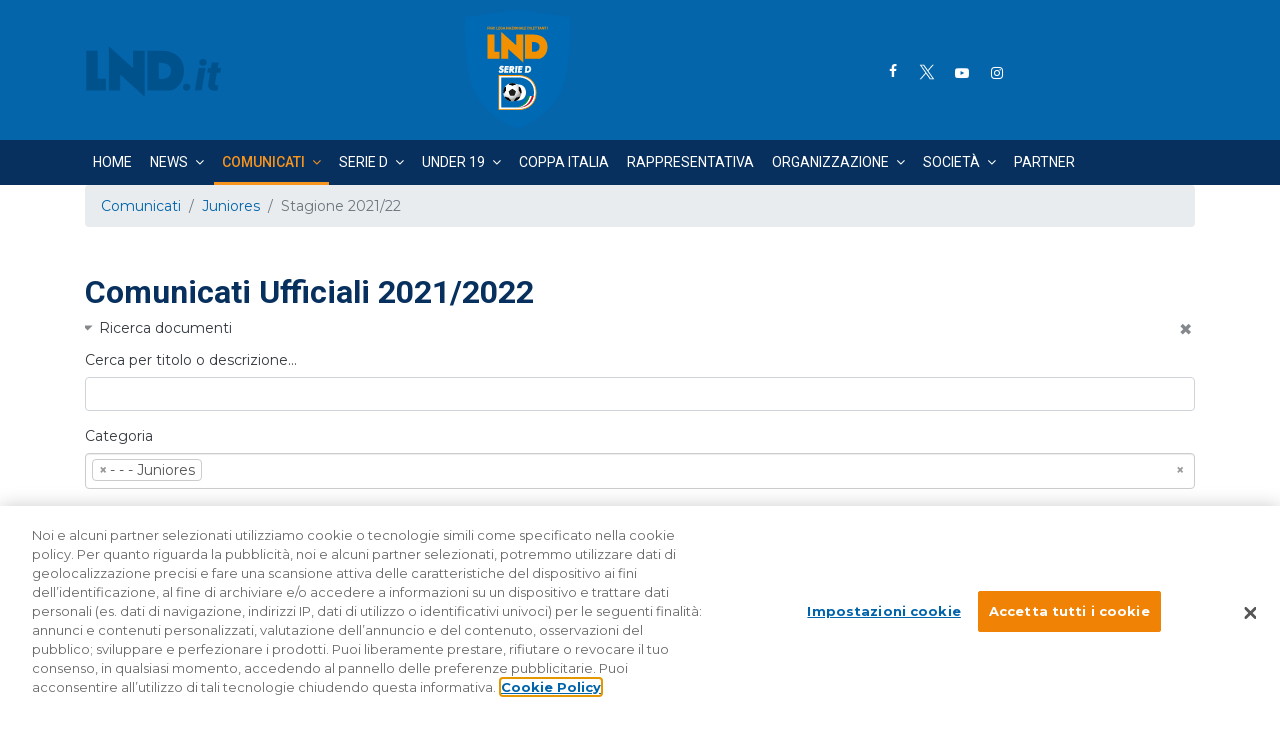

--- FILE ---
content_type: text/html; charset=utf-8
request_url: https://www.lnd.it/it/comunicati-ufficiali/comunicati-ufficiali-juniores/stagione-sportiva-2021-22?limit=20&limitstart=80
body_size: 149186
content:

<!doctype html>
<html lang="it-it" dir="ltr">

<head>
    <meta charset="utf-8">
    <meta name="viewport" content="width=device-width, initial-scale=1, shrink-to-fit=no">
    <link rel="canonical" href="https://www.lnd.it/it/comunicati-ufficiali/comunicati-ufficiali-juniores/stagione-sportiva-2021-22?limit=20&limitstart=80">
    <base href="https://www.lnd.it/it/comunicati-ufficiali/comunicati-ufficiali-juniores/stagione-sportiva-2021-22" />
	<meta http-equiv="content-type" content="text/html; charset=utf-8" />
	<meta name="keywords" content="LND, Lega Nazionale Dilettanti, Serie d, Calcio femminile, Calcio a 5, Beach Soccer, Esport" />
	<meta name="description" content="FIGC Lega Nazionale Dilettanti - sito ufficiale" />
	<meta name="generator" content="Joomla! - Open Source Content Management" />
	<title>Comunicati Ufficiali 2021/2022 - Lega Nazionale Dilettanti</title>
	<link href="/it/comunicati-ufficiali/comunicati-ufficiali-juniores/stagione-sportiva-2021-22?format=rss" rel="alternate" type="application/rss+xml" title="RSS 2.0" />
	<link href="/templates/lndstyle/images/favicon.ico" rel="shortcut icon" type="image/vnd.microsoft.icon" />
	<link href="/media/com_docman/css/site.css?04e0c297" rel="stylesheet" type="text/css" />
	<link href="//fonts.googleapis.com/css?family=Montserrat:100,100i,300,300i,400,400i,500,500i,700,700i,900,900i&amp;display=swap&amp;subset=cyrillic-ext" rel="stylesheet" type="text/css" />
	<link href="//fonts.googleapis.com/css?family=Roboto:100,100i,300,300i,400,400i,500,500i,700,700i,900,900i&amp;display=swap&amp;subset=cyrillic-ext" rel="stylesheet" type="text/css" />
	<link href="/templates/lndstyle/css/bootstrap.min.css" rel="stylesheet" type="text/css" />
	<link href="/templates/lndstyle/css/font-awesome.min.css" rel="stylesheet" type="text/css" />
	<link href="/templates/lndstyle/css/template.css" rel="stylesheet" type="text/css" />
	<link href="/templates/lndstyle/css/presets/preset1.css" rel="stylesheet" type="text/css" />
	<link href="/templates/lndstyle/css/custom.css" rel="stylesheet" type="text/css" />
	<link href="/components/com_sppagebuilder/assets/css/font-awesome-5.min.css?0808dd08ad62f5774e5f045e2ce6d08b" rel="stylesheet" type="text/css" />
	<link href="/components/com_sppagebuilder/assets/css/font-awesome-v4-shims.css?0808dd08ad62f5774e5f045e2ce6d08b" rel="stylesheet" type="text/css" />
	<link href="/components/com_sppagebuilder/assets/css/animate.min.css?0808dd08ad62f5774e5f045e2ce6d08b" rel="stylesheet" type="text/css" />
	<link href="/components/com_sppagebuilder/assets/css/sppagebuilder.css?0808dd08ad62f5774e5f045e2ce6d08b" rel="stylesheet" type="text/css" />
	<style type="text/css">
.sppb-addon-article-title {
     font-size: 16px !important;
}body{font-family: 'Montserrat', sans-serif;font-size: 14px;font-weight: 400;}
h1{font-family: 'Montserrat', sans-serif;font-size: 32px;font-weight: 700;}
h2{font-family: 'Montserrat', sans-serif;font-size: 21px;font-weight: 700;}
h3{font-family: 'Montserrat', sans-serif;font-size: 16px;font-weight: 600;}
.sp-megamenu-parent > li > a, .sp-megamenu-parent > li > span, .sp-megamenu-parent .sp-dropdown li.sp-menu-item > a{font-family: 'Roboto', sans-serif;font-size: 14px;font-weight: 400;}
.logo-image {height:100px;}#sp-header{ background-color:#0465ab; }#sp-main-menu{ background-color:#08305e; }#sp-bottom{ background-color:#f39200;color:#4a4a4a; }#sp-socialwall{ background-color:#f39200; }#sp-footer{ background-color:#08305e; }
	</style>
	<script type="application/json" class="joomla-script-options new">{"csrf.token":"4f61ab34f15ca8a3cbb2cbfec39290c8","system.paths":{"root":"","base":""},"system.keepalive":{"interval":840000,"uri":"\/it\/component\/ajax\/?format=json"}}</script>
	<script src="/media/jui/js/jquery.min.js?1483e006dee6fd21ec9f9ee3af9c930e" type="text/javascript"></script>
	<script src="/media/jui/js/jquery-noconflict.js?1483e006dee6fd21ec9f9ee3af9c930e" type="text/javascript"></script>
	<script src="/media/jui/js/jquery-migrate.min.js?1483e006dee6fd21ec9f9ee3af9c930e" type="text/javascript"></script>
	<script src="/media/koowa/framework/js/koowa.kquery.js?426ac9e1" type="text/javascript"></script>
	<script src="/media/koowa/framework/js/min/modernizr.js?426ac9e1" type="text/javascript"></script>
	<script src="/media/koowa/framework/js/min/kui-initialize.js?426ac9e1" type="text/javascript"></script>
	<script src="/media/koowa/framework/js/min/koowa.js?426ac9e1" type="text/javascript"></script>
	<script src="/media/koowa/framework/js/min/jquery.magnific-popup.js?426ac9e1" type="text/javascript"></script>
	<script src="/media/com_docman/js/footable.js?04e0c297" type="text/javascript"></script>
	<script src="/media/com_docman/js/site/downloadlabel.js?04e0c297" type="text/javascript"></script>
	<script src="/media/koowa/framework/js/min/koowa.select2.js?426ac9e1" type="text/javascript"></script>
	<script src="/templates/lndstyle/js/popper.min.js" type="text/javascript"></script>
	<script src="/templates/lndstyle/js/bootstrap.min.js" type="text/javascript"></script>
	<script src="/templates/lndstyle/js/main.js" type="text/javascript"></script>
	<script src="/components/com_sppagebuilder/assets/js/jquery.parallax.js?0808dd08ad62f5774e5f045e2ce6d08b" type="text/javascript"></script>
	<script src="/components/com_sppagebuilder/assets/js/sppagebuilder.js?0808dd08ad62f5774e5f045e2ce6d08b" defer="defer" type="text/javascript"></script>
	<script src="/media/system/js/core.js?1483e006dee6fd21ec9f9ee3af9c930e" type="text/javascript"></script>
	<!--[if lt IE 9]><script src="/media/system/js/polyfill.event.js?1483e006dee6fd21ec9f9ee3af9c930e" type="text/javascript"></script><![endif]-->
	<script src="/media/system/js/keepalive.js?1483e006dee6fd21ec9f9ee3af9c930e" type="text/javascript"></script>
	<script type="text/javascript">
// WORKAROUND FOR ISSUE: #873

                kQuery(function($)
                {
                    $.magnificPopup.instance._onFocusIn = function(e)
                    {
                        // Do nothing if target element is select2 input
                        if( $(e.target).hasClass('select2-search__field') ) {
                            return true;
                        }
            
                        // Else call parent method
                        $.magnificPopup.proto._onFocusIn.call(this,e);
                    };
                });kQuery(function($){
                $('[data-k-modal]').each(function(idx, el) {
                    var el = $(el);
                    var data = el.data('k-modal');
                    var options = {"type":"image"};
                    if (data) {
                        $.extend(true, options, data);
                    }
                    el.magnificPopup(options);
                });
            });kQuery(function($) {
    $('.k-js-documents-table').footable({
        toggleSelector: '.footable-toggle',
        breakpoints: {
            phone: 400,
            tablet: 600,
            desktop: 800
        }
    }).bind('footable_row_detail_updated', function(event) {
        var container = event.detail;

        container.find('.btn-mini').addClass('btn-small').removeClass('btn-mini');

        container.find('.footable-row-detail-value').css('display', 'inline-block');

        container.find('.footable-row-detail-name').css('display', 'inline-block')
            .each(function() {
                var $this = $(this);

                if ($.trim($this.text()) == '') {
                    $this.remove();
                }
            });

    });

});if (typeof Koowa === 'object' && Koowa !== null) {
                if (typeof Koowa.translator === 'object' && Koowa.translator !== null) {
                    Koowa.translator.loadTranslations({"Play":"Riproduzione","View":"Vista","Open":"Apri"});
                }
            }kQuery(function($) {
                    $('a.docman_download__button').downloadLabel({"force_download":"0","gdocs_supported_extensions":["ogg","doc","docx","xls","xlsx","ppt","pptx","pages","ai","psd","tiff","dxf","svg","eps","ps","ttf","xps"],"gdocs_preview":0});
                });kQuery(function($) {
                $('.docman_track_download').on('click', function() {
                    var el = $(this);
                    
                    if (typeof gtag !== 'undefined') {
                        gtag('event', 'Download', {
                            'event_category': 'DOCman',
                            'event_label': el.data('title'),
                            'name': el.data('title'),
                            'value': parseInt(el.data('id'), 10)
                        });
                    }
                    else if (typeof window.GoogleAnalyticsObject !== 'undefined' && typeof window[window.GoogleAnalyticsObject] !== 'undefined') {
                        window[window.GoogleAnalyticsObject]('send', 'event', 'DOCman', 'Download', el.data('title'), parseInt(el.data('id'), 10));
                    } 
                    else if (typeof _gaq !== 'undefined' && typeof _gat !== 'undefined') {
                        if (_gat._getTrackers().length) {
                            _gaq.push(function() {
                                var tracker = _gat._getTrackers()[0];
                                tracker._trackEvent('DOCman', 'Download', el.data('title'), parseInt(el.data('id'), 10));
                            });
                        }
                    }
                });

                if (typeof _paq !== 'undefined') {
                    _paq.push(['setDownloadClasses', 'docman_track_download']);
                    _paq.push(['trackPageView']);
                }
            });kQuery(function($) {
        var addHiddenFields = function(button) {
            var field, i = 0, fields = ['.k-js-tag-search', '.k-js-category-search'];

            for (; i < fields.length; i++) {
                field = $(fields[i]);

                if (field.length && !field.val()) {
                    var input = $('<input type="hidden" />')
                        .attr('name', field.attr('name').replace('[]', ''))
                        .val('');

                    $(button[0].form).append(input);
                }
            }
        };

        $('.k-js-search-submit').click(function() {
            addHiddenFields($(this));
        });

        $('.k-js-search-reset').click(function(event) {
            event.preventDefault();

            var button = $(this),
                form   = button[0].form;

            $('.k-filters')
                .find('input:not(:checkbox), textarea').val('').end()
                .find('select').val(null).trigger('change');

            addHiddenFields(button);

            $(form).append($('<input type="hidden" />').val('1')
                .attr('name', 'reset'));

            form.submit();
        });
    });kQuery(function($){
                $("#category").select2({"allowClear":true,"theme":"bootstrap","width":"resolve"});
            });kQuery(document).ready(function() {
                    kQuery('.docman-search-date').find('.k-input-group').addClass('input-append').find('input').addClass('input-block-level');
                });template="lndstyle";jQuery(function($){ initTooltips(); $("body").on("subform-row-add", initTooltips); function initTooltips (event, container) { container = container || document;$(container).find(".hasTooltip").tooltip({"html": true,"container": "body"});} });
	</script>
<!-- Inizio informativa di consenso dei cookie OneTrust per lnd.it -->

<script src="https://cdn.cookielaw.org/scripttemplates/otSDKStub.js" data-document-language="true" type="text/javascript" charset="UTF-8" data-domain-script="6e10897f-5488-4d34-a1be-9d5f6f5b862b" ></script>
<script type="text/javascript">
function OptanonWrapper() { }
</script>
<!-- Fine informativa di consenso dei cookie OneTrust per lnd.it -->

<!-- Global site tag (gtag.js) - Google Analytics -->
<script async src="https://www.googletagmanager.com/gtag/js?id=G-D4T5GN39XK"></script>
<script>
  window.dataLayer = window.dataLayer || [];
  function gtag(){dataLayer.push(arguments);}
  gtag('js', new Date());

  gtag('config', 'G-D4T5GN39XK');
</script>


<!-- Facebook Pixel Code -->
<script>
!function(f,b,e,v,n,t,s)
{if(f.fbq)return;n=f.fbq=function(){n.callMethod?
n.callMethod.apply(n,arguments):n.queue.push(arguments)};
if(!f._fbq)f._fbq=n;n.push=n;n.loaded=!0;n.version='2.0';
n.queue=[];t=b.createElement(e);t.async=!0;
t.src=v;s=b.getElementsByTagName(e)[0];
s.parentNode.insertBefore(t,s)}(window,document,'script',
'https://connect.facebook.net/en_US/fbevents.js');
 fbq('init', '1339470046229606'); 
fbq('track', 'PageView');
</script>
<noscript>
 <img height="1" width="1" 
src="https://www.facebook.com/tr?id=1339470046229606&ev=PageView
&noscript=1"/>
</noscript>
<!-- End Facebook Pixel Code -->
</head>
<body class="site helix-ultimate com-docman view-flat layout-table task-none itemid-3593 it-it ltr sticky-header layout-fluid offcanvas-init offcanvs-position-right">
    
    <div class="body-wrapper">
        <div class="body-innerwrapper">
                        <header id="sp-header"class="header"><div class="container"><div class="container-inner"><div class="row"><div id="sp-logolndall" class="col-4 col-sm-4 col-md-4 col-lg-4 "><div class="sp-column "><div class="sp-module "><div class="sp-module-content">

<div class="custom"  >
	<p><svg version="1.1" id="Layer_1" xmlns="http://www.w3.org/2000/svg" xmlns:xlink="http://www.w3.org/1999/xlink" x="0px" y="0px" viewbox="0 0 122.9 46.4" enable-background="new 0 0 122.9 46.4" xml:space="preserve" class="logoLND"> <g> <polygon fill="#00528C" points="52.4,5 42.2,5 42.2,20.4 20.9,1.2 20.9,39.8 30.9,39.8 30.9,25.8 52.4,45.3 	"></polygon> <polygon fill="#00528C" points="18.3,39.8 18.3,29.6 11.1,29.6 11.1,5 1.1,5 1.1,39.8 	"></polygon> <path fill="#00528C" d="M67.1,5c10.8,0,19.8,5.7,19.8,18c0,10.1-7.6,16.8-12.1,16.8H54.9V5H67.1z M64.7,15.6v13.9
		c0,0,10.8,2.2,10.8-7.1C75.5,16.6,70.2,15.6,64.7,15.6"></path> <g> <path fill="#00528C" d="M86,37c0-0.9,0.3-1.7,0.9-2.3c0.7-0.6,1.4-0.9,2.3-0.9c0.9,0,1.7,0.2,2.3,0.8c0.6,0.6,0.9,1.2,1,2.2
			c0,0.9-0.3,1.7-0.9,2.3c-0.6,0.6-1.4,0.9-2.3,0.9s-1.7-0.2-2.3-0.8C86.4,38.6,86.1,37.8,86,37z"></path> <path fill="#00528C" d="M102.4,39.7h-6l3.4-19.5h6L102.4,39.7z M100.3,15.3c0-0.9,0.3-1.6,0.9-2.2c0.6-0.6,1.4-0.9,2.3-0.9
			s1.7,0.2,2.3,0.8c0.6,0.6,0.9,1.2,1,2.1c0,0.9-0.3,1.6-0.9,2.2c-0.6,0.6-1.4,0.9-2.3,0.9s-1.7-0.2-2.3-0.8
			C100.7,16.8,100.4,16.1,100.3,15.3z"></path> <path fill="#00528C" d="M117.3,15.3l-0.9,4.9h3.1l-0.7,4.2h-3.1l-1.5,9c-0.1,0.6-0.1,1,0.1,1.4c0.2,0.3,0.6,0.5,1.2,0.5
			c0.2,0,0.7,0,1.5-0.1l-0.4,4.4c-1,0.3-2,0.5-3.2,0.4c-1.8,0-3.2-0.6-4.1-1.6s-1.3-2.5-1.1-4.3l1.6-9.7h-2.4l0.7-4.2h2.4l0.9-4.9
			L117.3,15.3L117.3,15.3z"></path> </g> </g> <a xlink:href="http://www.lnd.it"> <rect x="1" y="0" fill="#00528C" fill-opacity="0" width="121.4" height="46.4"></rect> </a> </svg></p></div>
</div></div></div></div><div id="sp-logoseried" class="col-6 col-sm-6 col-md-6 col-lg-4 "><div class="sp-column "><div class="sp-module "><div class="sp-module-content">

<div class="custom"  >
	<p><a href="https://seried.lnd.it/it/serie-d"><img src="/images/brand/logo-seried.svg" alt="Dipartimento Interregionale" class="logoCompetition" /></a></p></div>
</div></div></div></div><div id="sp-logo-left" class="col-3 col-sm-2 col-md-2 col-lg-2 d-none d-sm-none d-md-block"><div class="sp-column "><ul class="social-icons"><li class="social-icon-facebook"><a target="_blank" href="https://www.facebook.com/LegaDilettanti" aria-label="facebook"><span class="fa fa-facebook" aria-hidden="true"></span></a></li><li class="social-icon-twitter"><a target="_blank" href="https://twitter.com/legadilettanti" aria-label="twitter"><span class="fa fa-twitter" aria-hidden="true"></span></a></li><li><a target="_blank" href="https://www.youtube.com/legadilettanti" aria-label="Youtube"><span class="fa fa-youtube-play" aria-hidden="true"></span></a></li><li class="social-icon-instagram"><a target="_blank" href="https://www.instagram.com/legadilettanti/" aria-label="Instagram"><span class="fa fa-instagram" aria-hidden="true"></span></a></li></ul></div></div><div id="sp-menu" class="col-2 col-sm-2 col-md-2 col-lg-2 d-lg-none d-xl-none"><div class="sp-column "><nav class="sp-megamenu-wrapper" role="navigation"><a id="offcanvas-toggler" aria-label="Navigation" class="offcanvas-toggler-right d-block d-lg-none" href="#"><i class="fa fa-bars" aria-hidden="true" title="Navigation"></i></a><ul class="sp-megamenu-parent menu-animation-fade-down d-none d-lg-block"><li class="sp-menu-item"><a class=" logoseried" href="/it/serie-d" >Home</a></li><li class="sp-menu-item sp-has-child"><a  href="#" >News</a><div class="sp-dropdown sp-dropdown-main sp-dropdown-mega sp-menu-full container" style=""><div class="sp-dropdown-inner"><div class="row"><div class="col-sm-6"><ul class="sp-mega-group"><li class="item-1243 menu_item item-header"><a  href="/it/seried-news/news-serie-d" >Serie D</a><ul class="sp-mega-group-child sp-dropdown-items"><li class="sp-menu-item"><a  href="/it/seried-news/news-serie-d/archivio-serie-d" >Archivio Serie D</a></li></ul></li><li class="item-1373 menu_item item-header"><a  href="/it/seried-news/under-19" >Under 19</a></li><li class="item-1245 menu_item item-header"><a  href="/it/seried-news/coppa-italia" >Coppa Italia</a><ul class="sp-mega-group-child sp-dropdown-items"><li class="sp-menu-item"><a  href="/it/seried-news/coppa-italia/archivio-coppa-italia" >Archivio Coppa Italia</a></li></ul></li><li class="item-1246 menu_item item-header"><a  href="/it/seried-news/rappresentativa-serie-d" >Rappresentativa Serie D</a><ul class="sp-mega-group-child sp-dropdown-items"><li class="sp-menu-item"><a  href="/it/seried-news/rappresentativa-serie-d/archivio-rappresentativa-serie-d" >Archivio Rappresentativa Serie D</a></li></ul></li><li class="item-1248 menu_item item-header"><a  href="/it/seried-news/dipartimento-interregionale" >Dipartimento Interregionale</a></li></ul></div><div class="col-sm-6"><ul class="sp-mega-group"><li class="item-173 module "><div class="sp-module  altrenews megamenu"><div class="sp-module-content"><ul class="category-module altrenews megamenu mod-list">
					<li>
			<div class="mod-articles-category-group">Gennaio 2026</div>
			<ul>
									<li>
													<a class="mod-articles-category-title " href="/it/seried-news/news-serie-d/la-serie-d-u18-firma-una-vittoria-di-prestigio-2-1-all-inter">
								La Serie D U18 firma una vittoria di prestigio, 2-1 all’Inter 							</a>
						
						
						
													<span class="mod-articles-category-category">
								(<a href="/it/seried-news/news-serie-d">Serie D</a>)
							</span>
						
						
						
						
											</li>
									<li>
													<a class="mod-articles-category-title " href="/it/seried-news/coppa-italia/coppa-italia-serie-d-il-21-gennaio-si-giocano-le-semifinali-di-ritorno">
								Coppa Italia Serie D, il 21 gennaio si giocano le semifinali di ritorno							</a>
						
						
						
													<span class="mod-articles-category-category">
								(<a href="/it/seried-news/coppa-italia">Coppa Italia Serie D</a>)
							</span>
						
						
						
						
											</li>
									<li>
													<a class="mod-articles-category-title " href="/it/seried-news/news-serie-d/recuperi-il-21-gennaio-si-gioca-nuova-sondrio-scanzorosciate">
								Recuperi: il 21 gennaio si gioca Nuova Sondrio-Scanzorosciate							</a>
						
						
						
													<span class="mod-articles-category-category">
								(<a href="/it/seried-news/news-serie-d">Serie D</a>)
							</span>
						
						
						
						
											</li>
									<li>
													<a class="mod-articles-category-title " href="/it/seried-news/news-serie-d/u18-serie-d-giannichedda-alla-gazzetta-dello-sport-il-mondo-dilettantistico-si-e-profondamente-evoluto">
								U18 Serie D, Giannichedda alla Gazzetta dello Sport: “Il mondo dilettantistico si è profondamente evoluto”							</a>
						
						
						
													<span class="mod-articles-category-category">
								(<a href="/it/seried-news/news-serie-d">Serie D</a>)
							</span>
						
						
						
						
											</li>
									<li>
													<a class="mod-articles-category-title " href="/it/seried-news/under-19/campionato-under-19-il-programma-della-17-giornata-15-gironi-g-h-e-i">
								Campionato Under 19: il programma della 17ª giornata (15ª Gironi G, H e I)							</a>
						
						
						
													<span class="mod-articles-category-category">
								(<a href="/it/seried-news/under-19">Under 19</a>)
							</span>
						
						
						
						
											</li>
									<li>
													<a class="mod-articles-category-title " href="/it/seried-news/news-serie-d/serie-d-quattro-anticipi-nella-ventesima-giornata-tau-ghiviborgo-e-in-diretta-su-vivo-azzurro-tv-e-youtube-lnd">
								Serie D: quattro anticipi nella ventesima giornata. Tau-Ghiviborgo in diretta su Vivo Azzurro Tv e YouTube LND							</a>
						
						
						
													<span class="mod-articles-category-category">
								(<a href="/it/seried-news/news-serie-d">Serie D</a>)
							</span>
						
						
						
						
											</li>
							</ul>
		</li>
			</ul>
</div></div></li></ul></div></div></div></div></li><li class="sp-menu-item sp-has-child active"><a  href="#" >Comunicati</a><div class="sp-dropdown sp-dropdown-main sp-dropdown-mega sp-menu-right" style="width: 600px;"><div class="sp-dropdown-inner"><div class="row"><div class="col-sm-4"><ul class="sp-mega-group"><li class="item-3107 menu_item item-header"><a  href="/it/comunicati-ufficiali/comunicati-ufficiali-seried" >Serie D</a><ul class="sp-mega-group-child sp-dropdown-items"><li class="sp-menu-item"><a  href="/it/comunicati-ufficiali/comunicati-ufficiali-seried/stagione-sportiva-2025-26" >Stagione 2025/26</a></li><li class="sp-menu-item"><a  href="/it/comunicati-ufficiali/comunicati-ufficiali-seried/stagione-sportiva-2024-25" >Stagione 2024/25</a></li><li class="sp-menu-item"><a  href="/it/comunicati-ufficiali/comunicati-ufficiali-seried/stagione-sportiva-2023-24" >Stagione 2023/24</a></li><li class="sp-menu-item"><a  href="/it/comunicati-ufficiali/comunicati-ufficiali-seried/stagione-sportiva-2022-23" >Stagione 2022/23</a></li><li class="sp-menu-item"><a  href="/it/comunicati-ufficiali/comunicati-ufficiali-seried/stagione-sportiva-2021-22" >Stagione 2021/22</a></li><li class="sp-menu-item"><a  href="/it/comunicati-ufficiali/comunicati-ufficiali-seried/stagione-sportiva-2020-21" >Stagione 2020/21</a></li><li class="sp-menu-item"><a  href="/it/comunicati-ufficiali/comunicati-ufficiali-seried/stagione-sportiva-2019-20" >Stagione 2019/20</a></li><li class="sp-menu-item"><a  href="/it/comunicati-ufficiali/comunicati-ufficiali-seried/stagione-sportiva-2018-19" >Stagione 2018/19</a></li><li class="sp-menu-item"><a  href="/it/comunicati-ufficiali/comunicati-ufficiali-seried/stagione-sportiva-2017-18" >Stagione 2017/18</a></li><li class="sp-menu-item"><a  href="/it/comunicati-ufficiali/comunicati-ufficiali-seried/stagione-sportiva-2016-17" >Stagione 2016/17</a></li><li class="sp-menu-item"><a  href="/it/comunicati-ufficiali/comunicati-ufficiali-seried/stagione-sportiva-2015-16" >Stagione 2015/16</a></li></ul></li></ul></div><div class="col-sm-4"><ul class="sp-mega-group"><li class="item-3109 menu_item item-header"><a  href="/it/comunicati-ufficiali/comunicati-ufficiali-coppa-italia" >Coppa Italia</a><ul class="sp-mega-group-child sp-dropdown-items"><li class="sp-menu-item"><a  href="/it/comunicati-ufficiali/comunicati-ufficiali-coppa-italia/stagione-2025-26" >Stagione 2025/26</a></li><li class="sp-menu-item"><a  href="/it/comunicati-ufficiali/comunicati-ufficiali-coppa-italia/stagione-2024-25" >Stagione 2024/25</a></li><li class="sp-menu-item"><a  href="/it/comunicati-ufficiali/comunicati-ufficiali-coppa-italia/stagione-2023-24" >Stagione 2023/24</a></li><li class="sp-menu-item"><a  href="/it/comunicati-ufficiali/comunicati-ufficiali-coppa-italia/stagione-2022-23" >Stagione 2022/23</a></li><li class="sp-menu-item"><a  href="/it/comunicati-ufficiali/comunicati-ufficiali-coppa-italia/stagione-sportiva-2021-22" >Stagione 2021/22</a></li><li class="sp-menu-item"><a  href="/it/comunicati-ufficiali/comunicati-ufficiali-coppa-italia/stagione-sportiva-2020-21" >Stagione 2020/21</a></li><li class="sp-menu-item"><a  href="/it/comunicati-ufficiali/comunicati-ufficiali-coppa-italia/stagione-sportiva-2019-20" >Stagione 2019/20</a></li><li class="sp-menu-item"><a  href="/it/comunicati-ufficiali/comunicati-ufficiali-coppa-italia/stagione-sportiva-2018-19" >Stagione 2018/19</a></li><li class="sp-menu-item"><a  href="/it/comunicati-ufficiali/comunicati-ufficiali-coppa-italia/stagione-sportiva-2017-18" >Stagione 2017/18</a></li><li class="sp-menu-item"><a  href="/it/comunicati-ufficiali/comunicati-ufficiali-coppa-italia/stagione-sportiva-2016-17" >Stagione 2016/17</a></li></ul></li></ul></div><div class="col-sm-4"><ul class="sp-mega-group"><li class="item-3108 menu_item item-header"><a  href="/it/comunicati-ufficiali/comunicati-ufficiali-juniores" >Juniores</a><ul class="sp-mega-group-child sp-dropdown-items"><li class="sp-menu-item"><a  href="/it/comunicati-ufficiali/comunicati-ufficiali-juniores/stagione-2025-26" >Stagione 2025/26</a></li><li class="sp-menu-item"><a  href="/it/comunicati-ufficiali/comunicati-ufficiali-juniores/stagione-2024-25" >Stagione 2024/25</a></li><li class="sp-menu-item"><a  href="/it/comunicati-ufficiali/comunicati-ufficiali-juniores/stagione-2023-24" >Stagione 2023/24</a></li><li class="sp-menu-item"><a  href="/it/comunicati-ufficiali/comunicati-ufficiali-juniores/stagione-2022-23" >Stagione 2022/23</a></li><li class="sp-menu-item current-item active"><a  href="/it/comunicati-ufficiali/comunicati-ufficiali-juniores/stagione-sportiva-2021-22" >Stagione 2021/22</a></li><li class="sp-menu-item"><a  href="/it/comunicati-ufficiali/comunicati-ufficiali-juniores/stagione-sportiva-2020-21" >Stagione 2020/21</a></li><li class="sp-menu-item"><a  href="/it/comunicati-ufficiali/comunicati-ufficiali-juniores/stagione-sportiva-2019-20" >Stagione 2019/20</a></li><li class="sp-menu-item"><a  href="/it/comunicati-ufficiali/comunicati-ufficiali-juniores/stagione-sportiva-2018-19" >Stagione 2018/19</a></li><li class="sp-menu-item"><a  href="/it/comunicati-ufficiali/comunicati-ufficiali-juniores/stagione-sportiva-2017-18" >Stagione 2017/18</a></li><li class="sp-menu-item"><a  href="/it/comunicati-ufficiali/comunicati-ufficiali-juniores/stagione-sportiva-2016-17" >Stagione 2016/17</a></li></ul></li></ul></div></div></div></div></li><li class="sp-menu-item sp-has-child"><a  href="/it/seried" >Serie D</a><div class="sp-dropdown sp-dropdown-main sp-menu-right" style="width: 240px;"><div class="sp-dropdown-inner"><ul class="sp-dropdown-items"><li class="sp-menu-item sp-has-child"><a  href="#" >Risultati e Classifiche</a><div class="sp-dropdown sp-dropdown-sub sp-menu-right" style="width: 240px;"><div class="sp-dropdown-inner"><ul class="sp-dropdown-items"><li class="sp-menu-item"><a  href="/it/seried/risultati-classifiche/girone-a" >Girone A</a></li><li class="sp-menu-item"><a  href="/it/seried/risultati-classifiche/girone-b" >Girone B</a></li><li class="sp-menu-item"><a  href="/it/seried/risultati-classifiche/girone-c" >Girone C</a></li><li class="sp-menu-item"><a  href="/it/seried/risultati-classifiche/girone-d" >Girone D</a></li><li class="sp-menu-item"><a  href="/it/seried/risultati-classifiche/girone-e" >Girone E</a></li><li class="sp-menu-item"><a  href="/it/seried/risultati-classifiche/girone-f" >Girone F</a></li><li class="sp-menu-item"><a  href="/it/seried/risultati-classifiche/girone-g" >Girone G</a></li><li class="sp-menu-item"><a  href="/it/seried/risultati-classifiche/girone-h" >Girone H</a></li><li class="sp-menu-item"><a  href="/it/seried/risultati-classifiche/girone-i" >Girone I</a></li></ul></div></div></li><li class="sp-menu-item sp-has-child"><a  href="#" >Maglie Personalizzate</a><div class="sp-dropdown sp-dropdown-sub sp-menu-right" style="width: 240px;"><div class="sp-dropdown-inner"><ul class="sp-dropdown-items"><li class="sp-menu-item"><a  href="/it/seried/maglie-personalizzate/maglie-personalizzate-modalita" >Modalità</a></li><li class="sp-menu-item"><a  href="/it/seried/maglie-personalizzate/maglie-personalizzate-consultazione" >Consultazione</a></li></ul></div></div></li><li class="sp-menu-item"></li><li class="sp-menu-item"></li><li class="sp-menu-item"></li><li class="sp-menu-item"></li></ul></div></div></li><li class="sp-menu-item sp-has-child"><a  href="/it/juniores-nazionali" >Under 19</a><div class="sp-dropdown sp-dropdown-main sp-menu-right" style="width: 240px;"><div class="sp-dropdown-inner"><ul class="sp-dropdown-items"><li class="sp-menu-item sp-has-child"><a  href="#" >Risultati e Classifiche</a><div class="sp-dropdown sp-dropdown-sub sp-menu-right" style="width: 240px;"><div class="sp-dropdown-inner"><ul class="sp-dropdown-items"><li class="sp-menu-item"><a  href="/it/juniores-nazionali/risultati-classifiche-juniores/girone-a-under19" >Girone A</a></li><li class="sp-menu-item"><a  href="/it/juniores-nazionali/risultati-classifiche-juniores/girone-b-under19" >Girone B</a></li><li class="sp-menu-item"><a  href="/it/juniores-nazionali/risultati-classifiche-juniores/girone-c-under19" >Girone C</a></li><li class="sp-menu-item"><a  href="/it/juniores-nazionali/risultati-classifiche-juniores/girone-d-under19" >Girone D</a></li><li class="sp-menu-item"><a  href="/it/juniores-nazionali/risultati-classifiche-juniores/girone-e-under19" >Girone E</a></li><li class="sp-menu-item"><a  href="/it/juniores-nazionali/risultati-classifiche-juniores/girone-f-under19" >Girone F</a></li><li class="sp-menu-item"><a  href="/it/juniores-nazionali/risultati-classifiche-juniores/girone-g-under19" >Girone G</a></li><li class="sp-menu-item"><a  href="/it/juniores-nazionali/risultati-classifiche-juniores/girone-h-under19" >Girone H</a></li><li class="sp-menu-item"><a  href="/it/juniores-nazionali/risultati-classifiche-juniores/girone-i-under19" >Girone I</a></li><li class="sp-menu-item"><a  href="/it/juniores-nazionali/risultati-classifiche-juniores/girone-l-under19-2" >Girone L</a></li></ul></div></div></li></ul></div></div></li><li class="sp-menu-item"><a  href="/it/serie-d-coppa-italia" >Coppa Italia</a></li><li class="sp-menu-item"><a  href="/it/rappresentativa-seried" >Rappresentativa</a></li><li class="sp-menu-item sp-has-child"><a  href="#" >Organizzazione</a><div class="sp-dropdown sp-dropdown-main sp-menu-right" style="width: 240px;"><div class="sp-dropdown-inner"><ul class="sp-dropdown-items"><li class="sp-menu-item"><a  href="/it/seried-organizzazione/la-storia" >La Storia</a></li><li class="sp-menu-item"><a  href="/it/seried-organizzazione/struttura-e-contatti" >Struttura e Contatti</a></li><li class="sp-menu-item"><a  href="/it/seried-organizzazione/domande-frequenti" >Domande frequenti</a></li><li class="sp-menu-item"><a  href="/it/seried-organizzazione/acquisizione-diritti" >Acquisizione Diritti</a></li><li class="sp-menu-item sp-has-child"><a  href="#" >Modulistica</a><div class="sp-dropdown sp-dropdown-sub sp-menu-right" style="width: 240px;"><div class="sp-dropdown-inner"><ul class="sp-dropdown-items"><li class="sp-menu-item"><a  href="/it/seried-organizzazione/modulistica/documenti-per-iscrizioni-serie-d" >Documenti per iscrizioni</a></li><li class="sp-menu-item"><a  href="/it/seried-organizzazione/modulistica/agonistica" >Agonistica</a></li><li class="sp-menu-item"><a  href="/it/seried-organizzazione/modulistica/antidoping-serie-d" >Antidoping</a></li><li class="sp-menu-item"><a  href="/it/seried-organizzazione/modulistica/impianti-sportivi-serie-d" >Impianti sportivi</a></li><li class="sp-menu-item"><a  href="/it/seried-organizzazione/modulistica/emittenti" >Emittenti </a></li></ul></div></div></li></ul></div></div></li><li class="sp-menu-item sp-has-child"><a  href="#" >Società</a><div class="sp-dropdown sp-dropdown-main sp-menu-right" style="width: 240px;"><div class="sp-dropdown-inner"><ul class="sp-dropdown-items"><li class="sp-menu-item"><a  href="/it/societa/estratti-conto" >Estratti Conto</a></li><li class="sp-menu-item"><a  href="https://iscrizioni.lnd.it/" target="_blank" >Iscrizioni</a></li></ul></div></div></li><li class="sp-menu-item"><a  href="/it/partner-seried" >PARTNER</a></li></ul></nav></div></div></div></div></div></header><section id="sp-main-menu"class="menuSD d-none d-sm-none d-md-none d-lg-block"><div class="container"><div class="container-inner"><div class="row"><div id="sp-menu" class="col-9 col-lg-12 "><div class="sp-column "><nav class="sp-megamenu-wrapper" role="navigation"><a id="offcanvas-toggler" aria-label="Navigation" class="offcanvas-toggler-right d-block d-lg-none" href="#"><i class="fa fa-bars" aria-hidden="true" title="Navigation"></i></a><ul class="sp-megamenu-parent menu-animation-fade-down d-none d-lg-block"><li class="sp-menu-item"><a class=" logoseried" href="/it/serie-d" >Home</a></li><li class="sp-menu-item sp-has-child"><a  href="#" >News</a><div class="sp-dropdown sp-dropdown-main sp-dropdown-mega sp-menu-full container" style=""><div class="sp-dropdown-inner"><div class="row"><div class="col-sm-6"><ul class="sp-mega-group"><li class="item-1243 menu_item item-header"><a  href="/it/seried-news/news-serie-d" >Serie D</a><ul class="sp-mega-group-child sp-dropdown-items"><li class="sp-menu-item"><a  href="/it/seried-news/news-serie-d/archivio-serie-d" >Archivio Serie D</a></li></ul></li><li class="item-1373 menu_item item-header"><a  href="/it/seried-news/under-19" >Under 19</a></li><li class="item-1245 menu_item item-header"><a  href="/it/seried-news/coppa-italia" >Coppa Italia</a><ul class="sp-mega-group-child sp-dropdown-items"><li class="sp-menu-item"><a  href="/it/seried-news/coppa-italia/archivio-coppa-italia" >Archivio Coppa Italia</a></li></ul></li><li class="item-1246 menu_item item-header"><a  href="/it/seried-news/rappresentativa-serie-d" >Rappresentativa Serie D</a><ul class="sp-mega-group-child sp-dropdown-items"><li class="sp-menu-item"><a  href="/it/seried-news/rappresentativa-serie-d/archivio-rappresentativa-serie-d" >Archivio Rappresentativa Serie D</a></li></ul></li><li class="item-1248 menu_item item-header"><a  href="/it/seried-news/dipartimento-interregionale" >Dipartimento Interregionale</a></li></ul></div><div class="col-sm-6"><ul class="sp-mega-group"><li class="item-173 module "><div class="sp-module  altrenews megamenu"><div class="sp-module-content"><ul class="category-module altrenews megamenu mod-list">
					<li>
			<div class="mod-articles-category-group">Gennaio 2026</div>
			<ul>
									<li>
													<a class="mod-articles-category-title " href="/it/seried-news/news-serie-d/la-serie-d-u18-firma-una-vittoria-di-prestigio-2-1-all-inter">
								La Serie D U18 firma una vittoria di prestigio, 2-1 all’Inter 							</a>
						
						
						
													<span class="mod-articles-category-category">
								(<a href="/it/seried-news/news-serie-d">Serie D</a>)
							</span>
						
						
						
						
											</li>
									<li>
													<a class="mod-articles-category-title " href="/it/seried-news/coppa-italia/coppa-italia-serie-d-il-21-gennaio-si-giocano-le-semifinali-di-ritorno">
								Coppa Italia Serie D, il 21 gennaio si giocano le semifinali di ritorno							</a>
						
						
						
													<span class="mod-articles-category-category">
								(<a href="/it/seried-news/coppa-italia">Coppa Italia Serie D</a>)
							</span>
						
						
						
						
											</li>
									<li>
													<a class="mod-articles-category-title " href="/it/seried-news/news-serie-d/recuperi-il-21-gennaio-si-gioca-nuova-sondrio-scanzorosciate">
								Recuperi: il 21 gennaio si gioca Nuova Sondrio-Scanzorosciate							</a>
						
						
						
													<span class="mod-articles-category-category">
								(<a href="/it/seried-news/news-serie-d">Serie D</a>)
							</span>
						
						
						
						
											</li>
									<li>
													<a class="mod-articles-category-title " href="/it/seried-news/news-serie-d/u18-serie-d-giannichedda-alla-gazzetta-dello-sport-il-mondo-dilettantistico-si-e-profondamente-evoluto">
								U18 Serie D, Giannichedda alla Gazzetta dello Sport: “Il mondo dilettantistico si è profondamente evoluto”							</a>
						
						
						
													<span class="mod-articles-category-category">
								(<a href="/it/seried-news/news-serie-d">Serie D</a>)
							</span>
						
						
						
						
											</li>
									<li>
													<a class="mod-articles-category-title " href="/it/seried-news/under-19/campionato-under-19-il-programma-della-17-giornata-15-gironi-g-h-e-i">
								Campionato Under 19: il programma della 17ª giornata (15ª Gironi G, H e I)							</a>
						
						
						
													<span class="mod-articles-category-category">
								(<a href="/it/seried-news/under-19">Under 19</a>)
							</span>
						
						
						
						
											</li>
									<li>
													<a class="mod-articles-category-title " href="/it/seried-news/news-serie-d/serie-d-quattro-anticipi-nella-ventesima-giornata-tau-ghiviborgo-e-in-diretta-su-vivo-azzurro-tv-e-youtube-lnd">
								Serie D: quattro anticipi nella ventesima giornata. Tau-Ghiviborgo in diretta su Vivo Azzurro Tv e YouTube LND							</a>
						
						
						
													<span class="mod-articles-category-category">
								(<a href="/it/seried-news/news-serie-d">Serie D</a>)
							</span>
						
						
						
						
											</li>
							</ul>
		</li>
			</ul>
</div></div></li></ul></div></div></div></div></li><li class="sp-menu-item sp-has-child active"><a  href="#" >Comunicati</a><div class="sp-dropdown sp-dropdown-main sp-dropdown-mega sp-menu-right" style="width: 600px;"><div class="sp-dropdown-inner"><div class="row"><div class="col-sm-4"><ul class="sp-mega-group"><li class="item-3107 menu_item item-header"><a  href="/it/comunicati-ufficiali/comunicati-ufficiali-seried" >Serie D</a><ul class="sp-mega-group-child sp-dropdown-items"><li class="sp-menu-item"><a  href="/it/comunicati-ufficiali/comunicati-ufficiali-seried/stagione-sportiva-2025-26" >Stagione 2025/26</a></li><li class="sp-menu-item"><a  href="/it/comunicati-ufficiali/comunicati-ufficiali-seried/stagione-sportiva-2024-25" >Stagione 2024/25</a></li><li class="sp-menu-item"><a  href="/it/comunicati-ufficiali/comunicati-ufficiali-seried/stagione-sportiva-2023-24" >Stagione 2023/24</a></li><li class="sp-menu-item"><a  href="/it/comunicati-ufficiali/comunicati-ufficiali-seried/stagione-sportiva-2022-23" >Stagione 2022/23</a></li><li class="sp-menu-item"><a  href="/it/comunicati-ufficiali/comunicati-ufficiali-seried/stagione-sportiva-2021-22" >Stagione 2021/22</a></li><li class="sp-menu-item"><a  href="/it/comunicati-ufficiali/comunicati-ufficiali-seried/stagione-sportiva-2020-21" >Stagione 2020/21</a></li><li class="sp-menu-item"><a  href="/it/comunicati-ufficiali/comunicati-ufficiali-seried/stagione-sportiva-2019-20" >Stagione 2019/20</a></li><li class="sp-menu-item"><a  href="/it/comunicati-ufficiali/comunicati-ufficiali-seried/stagione-sportiva-2018-19" >Stagione 2018/19</a></li><li class="sp-menu-item"><a  href="/it/comunicati-ufficiali/comunicati-ufficiali-seried/stagione-sportiva-2017-18" >Stagione 2017/18</a></li><li class="sp-menu-item"><a  href="/it/comunicati-ufficiali/comunicati-ufficiali-seried/stagione-sportiva-2016-17" >Stagione 2016/17</a></li><li class="sp-menu-item"><a  href="/it/comunicati-ufficiali/comunicati-ufficiali-seried/stagione-sportiva-2015-16" >Stagione 2015/16</a></li></ul></li></ul></div><div class="col-sm-4"><ul class="sp-mega-group"><li class="item-3109 menu_item item-header"><a  href="/it/comunicati-ufficiali/comunicati-ufficiali-coppa-italia" >Coppa Italia</a><ul class="sp-mega-group-child sp-dropdown-items"><li class="sp-menu-item"><a  href="/it/comunicati-ufficiali/comunicati-ufficiali-coppa-italia/stagione-2025-26" >Stagione 2025/26</a></li><li class="sp-menu-item"><a  href="/it/comunicati-ufficiali/comunicati-ufficiali-coppa-italia/stagione-2024-25" >Stagione 2024/25</a></li><li class="sp-menu-item"><a  href="/it/comunicati-ufficiali/comunicati-ufficiali-coppa-italia/stagione-2023-24" >Stagione 2023/24</a></li><li class="sp-menu-item"><a  href="/it/comunicati-ufficiali/comunicati-ufficiali-coppa-italia/stagione-2022-23" >Stagione 2022/23</a></li><li class="sp-menu-item"><a  href="/it/comunicati-ufficiali/comunicati-ufficiali-coppa-italia/stagione-sportiva-2021-22" >Stagione 2021/22</a></li><li class="sp-menu-item"><a  href="/it/comunicati-ufficiali/comunicati-ufficiali-coppa-italia/stagione-sportiva-2020-21" >Stagione 2020/21</a></li><li class="sp-menu-item"><a  href="/it/comunicati-ufficiali/comunicati-ufficiali-coppa-italia/stagione-sportiva-2019-20" >Stagione 2019/20</a></li><li class="sp-menu-item"><a  href="/it/comunicati-ufficiali/comunicati-ufficiali-coppa-italia/stagione-sportiva-2018-19" >Stagione 2018/19</a></li><li class="sp-menu-item"><a  href="/it/comunicati-ufficiali/comunicati-ufficiali-coppa-italia/stagione-sportiva-2017-18" >Stagione 2017/18</a></li><li class="sp-menu-item"><a  href="/it/comunicati-ufficiali/comunicati-ufficiali-coppa-italia/stagione-sportiva-2016-17" >Stagione 2016/17</a></li></ul></li></ul></div><div class="col-sm-4"><ul class="sp-mega-group"><li class="item-3108 menu_item item-header"><a  href="/it/comunicati-ufficiali/comunicati-ufficiali-juniores" >Juniores</a><ul class="sp-mega-group-child sp-dropdown-items"><li class="sp-menu-item"><a  href="/it/comunicati-ufficiali/comunicati-ufficiali-juniores/stagione-2025-26" >Stagione 2025/26</a></li><li class="sp-menu-item"><a  href="/it/comunicati-ufficiali/comunicati-ufficiali-juniores/stagione-2024-25" >Stagione 2024/25</a></li><li class="sp-menu-item"><a  href="/it/comunicati-ufficiali/comunicati-ufficiali-juniores/stagione-2023-24" >Stagione 2023/24</a></li><li class="sp-menu-item"><a  href="/it/comunicati-ufficiali/comunicati-ufficiali-juniores/stagione-2022-23" >Stagione 2022/23</a></li><li class="sp-menu-item current-item active"><a  href="/it/comunicati-ufficiali/comunicati-ufficiali-juniores/stagione-sportiva-2021-22" >Stagione 2021/22</a></li><li class="sp-menu-item"><a  href="/it/comunicati-ufficiali/comunicati-ufficiali-juniores/stagione-sportiva-2020-21" >Stagione 2020/21</a></li><li class="sp-menu-item"><a  href="/it/comunicati-ufficiali/comunicati-ufficiali-juniores/stagione-sportiva-2019-20" >Stagione 2019/20</a></li><li class="sp-menu-item"><a  href="/it/comunicati-ufficiali/comunicati-ufficiali-juniores/stagione-sportiva-2018-19" >Stagione 2018/19</a></li><li class="sp-menu-item"><a  href="/it/comunicati-ufficiali/comunicati-ufficiali-juniores/stagione-sportiva-2017-18" >Stagione 2017/18</a></li><li class="sp-menu-item"><a  href="/it/comunicati-ufficiali/comunicati-ufficiali-juniores/stagione-sportiva-2016-17" >Stagione 2016/17</a></li></ul></li></ul></div></div></div></div></li><li class="sp-menu-item sp-has-child"><a  href="/it/seried" >Serie D</a><div class="sp-dropdown sp-dropdown-main sp-menu-right" style="width: 240px;"><div class="sp-dropdown-inner"><ul class="sp-dropdown-items"><li class="sp-menu-item sp-has-child"><a  href="#" >Risultati e Classifiche</a><div class="sp-dropdown sp-dropdown-sub sp-menu-right" style="width: 240px;"><div class="sp-dropdown-inner"><ul class="sp-dropdown-items"><li class="sp-menu-item"><a  href="/it/seried/risultati-classifiche/girone-a" >Girone A</a></li><li class="sp-menu-item"><a  href="/it/seried/risultati-classifiche/girone-b" >Girone B</a></li><li class="sp-menu-item"><a  href="/it/seried/risultati-classifiche/girone-c" >Girone C</a></li><li class="sp-menu-item"><a  href="/it/seried/risultati-classifiche/girone-d" >Girone D</a></li><li class="sp-menu-item"><a  href="/it/seried/risultati-classifiche/girone-e" >Girone E</a></li><li class="sp-menu-item"><a  href="/it/seried/risultati-classifiche/girone-f" >Girone F</a></li><li class="sp-menu-item"><a  href="/it/seried/risultati-classifiche/girone-g" >Girone G</a></li><li class="sp-menu-item"><a  href="/it/seried/risultati-classifiche/girone-h" >Girone H</a></li><li class="sp-menu-item"><a  href="/it/seried/risultati-classifiche/girone-i" >Girone I</a></li></ul></div></div></li><li class="sp-menu-item sp-has-child"><a  href="#" >Maglie Personalizzate</a><div class="sp-dropdown sp-dropdown-sub sp-menu-right" style="width: 240px;"><div class="sp-dropdown-inner"><ul class="sp-dropdown-items"><li class="sp-menu-item"><a  href="/it/seried/maglie-personalizzate/maglie-personalizzate-modalita" >Modalità</a></li><li class="sp-menu-item"><a  href="/it/seried/maglie-personalizzate/maglie-personalizzate-consultazione" >Consultazione</a></li></ul></div></div></li><li class="sp-menu-item"></li><li class="sp-menu-item"></li><li class="sp-menu-item"></li><li class="sp-menu-item"></li></ul></div></div></li><li class="sp-menu-item sp-has-child"><a  href="/it/juniores-nazionali" >Under 19</a><div class="sp-dropdown sp-dropdown-main sp-menu-right" style="width: 240px;"><div class="sp-dropdown-inner"><ul class="sp-dropdown-items"><li class="sp-menu-item sp-has-child"><a  href="#" >Risultati e Classifiche</a><div class="sp-dropdown sp-dropdown-sub sp-menu-right" style="width: 240px;"><div class="sp-dropdown-inner"><ul class="sp-dropdown-items"><li class="sp-menu-item"><a  href="/it/juniores-nazionali/risultati-classifiche-juniores/girone-a-under19" >Girone A</a></li><li class="sp-menu-item"><a  href="/it/juniores-nazionali/risultati-classifiche-juniores/girone-b-under19" >Girone B</a></li><li class="sp-menu-item"><a  href="/it/juniores-nazionali/risultati-classifiche-juniores/girone-c-under19" >Girone C</a></li><li class="sp-menu-item"><a  href="/it/juniores-nazionali/risultati-classifiche-juniores/girone-d-under19" >Girone D</a></li><li class="sp-menu-item"><a  href="/it/juniores-nazionali/risultati-classifiche-juniores/girone-e-under19" >Girone E</a></li><li class="sp-menu-item"><a  href="/it/juniores-nazionali/risultati-classifiche-juniores/girone-f-under19" >Girone F</a></li><li class="sp-menu-item"><a  href="/it/juniores-nazionali/risultati-classifiche-juniores/girone-g-under19" >Girone G</a></li><li class="sp-menu-item"><a  href="/it/juniores-nazionali/risultati-classifiche-juniores/girone-h-under19" >Girone H</a></li><li class="sp-menu-item"><a  href="/it/juniores-nazionali/risultati-classifiche-juniores/girone-i-under19" >Girone I</a></li><li class="sp-menu-item"><a  href="/it/juniores-nazionali/risultati-classifiche-juniores/girone-l-under19-2" >Girone L</a></li></ul></div></div></li></ul></div></div></li><li class="sp-menu-item"><a  href="/it/serie-d-coppa-italia" >Coppa Italia</a></li><li class="sp-menu-item"><a  href="/it/rappresentativa-seried" >Rappresentativa</a></li><li class="sp-menu-item sp-has-child"><a  href="#" >Organizzazione</a><div class="sp-dropdown sp-dropdown-main sp-menu-right" style="width: 240px;"><div class="sp-dropdown-inner"><ul class="sp-dropdown-items"><li class="sp-menu-item"><a  href="/it/seried-organizzazione/la-storia" >La Storia</a></li><li class="sp-menu-item"><a  href="/it/seried-organizzazione/struttura-e-contatti" >Struttura e Contatti</a></li><li class="sp-menu-item"><a  href="/it/seried-organizzazione/domande-frequenti" >Domande frequenti</a></li><li class="sp-menu-item"><a  href="/it/seried-organizzazione/acquisizione-diritti" >Acquisizione Diritti</a></li><li class="sp-menu-item sp-has-child"><a  href="#" >Modulistica</a><div class="sp-dropdown sp-dropdown-sub sp-menu-right" style="width: 240px;"><div class="sp-dropdown-inner"><ul class="sp-dropdown-items"><li class="sp-menu-item"><a  href="/it/seried-organizzazione/modulistica/documenti-per-iscrizioni-serie-d" >Documenti per iscrizioni</a></li><li class="sp-menu-item"><a  href="/it/seried-organizzazione/modulistica/agonistica" >Agonistica</a></li><li class="sp-menu-item"><a  href="/it/seried-organizzazione/modulistica/antidoping-serie-d" >Antidoping</a></li><li class="sp-menu-item"><a  href="/it/seried-organizzazione/modulistica/impianti-sportivi-serie-d" >Impianti sportivi</a></li><li class="sp-menu-item"><a  href="/it/seried-organizzazione/modulistica/emittenti" >Emittenti </a></li></ul></div></div></li></ul></div></div></li><li class="sp-menu-item sp-has-child"><a  href="#" >Società</a><div class="sp-dropdown sp-dropdown-main sp-menu-right" style="width: 240px;"><div class="sp-dropdown-inner"><ul class="sp-dropdown-items"><li class="sp-menu-item"><a  href="/it/societa/estratti-conto" >Estratti Conto</a></li><li class="sp-menu-item"><a  href="https://iscrizioni.lnd.it/" target="_blank" >Iscrizioni</a></li></ul></div></div></li><li class="sp-menu-item"><a  href="/it/partner-seried" >PARTNER</a></li></ul></nav></div></div></div></div></div></section><section id="sp-path"><div class="container"><div class="container-inner"><div class="row"><div id="sp-title" class="col-lg-12 "><div class="sp-column "><div class="sp-module "><div class="sp-module-content">
<ol itemscope itemtype="https://schema.org/BreadcrumbList" class="breadcrumb">
			<li class="float-left">
			<span class="divider fa fa-location" aria-hidden="true"></span>
		</li>
	
				<li itemprop="itemListElement" itemscope itemtype="https://schema.org/ListItem" class="breadcrumb-item"><a itemprop="item" href="#" class="pathway"><span itemprop="name">Comunicati</span></a>				<meta itemprop="position" content="1">
			</li>
					<li itemprop="itemListElement" itemscope itemtype="https://schema.org/ListItem" class="breadcrumb-item"><a itemprop="item" href="/it/comunicati-ufficiali/comunicati-ufficiali-juniores" class="pathway"><span itemprop="name">Juniores</span></a>				<meta itemprop="position" content="2">
			</li>
					<li itemprop="itemListElement" itemscope itemtype="https://schema.org/ListItem" class="breadcrumb-item active"><span itemprop="name">Stagione 2021/22</span>				<meta itemprop="position" content="3">
			</li>
		</ol>
</div></div></div></div></div></div></div></section><section id="sp-main-body"><div class="container"><div class="container-inner"><div class="row"><main id="sp-component" class="col-lg-12 " role="main"><div class="sp-column "><div id="system-message-container">
	</div>
<div class="k-ui-ltr  k-ui-namespace com_docman">
                <!--[if lte IE 8 ]><div class="old-ie"><![endif]-->
                





<div class="docman_table_layout docman_table_layout--filtered_table">

        

        <h1>
        Comunicati Ufficiali 2021/2022    </h1>
    
        <form action="/it/comunicati-ufficiali/comunicati-ufficiali-juniores/stagione-sportiva-2021-22" method="get" class="k-js-grid-controller" data-token-name="csrf_token" data-token-value="ce19eca11b37856f9e4e736bf198f9f0981d1cd9">

                





            
            
            
            
    
            
            

<div class="docman_block">
    </div>





    <div class="well well-small k-filters k-filters--toggleable">
        <input class="k-checkbox-dropdown-toggle" id="k-checkbox-dropdown-toggle" type="checkbox"
            checked        >
        <label class="k-checkbox-dropdown-label" for="k-checkbox-dropdown-toggle">Ricerca documenti</label>
        <div class="k-checkbox-dropdown-content">
            <div class="form-group">
                <label for="search">
                    Cerca per titolo o descrizione&hellip;                </label>
                <input
                    class="form-control input-block-level"
                    type="search"
                    name="search"
                    value="" />
            </div>

            
                            <div class="form-group">
                    <label class="control-label">Categoria</label>
                    <select name="category[]" id="category" multiple="multiple" class="form-control input-block-level k-js-category-search" data-placeholder="- Seleziona -" size="1">
<option value="179"  class="level1"selected="selected">- - - Juniores</option>
</select>                </div>
            
            
            
            
                        

            <button class="btn btn-lg k-js-search-submit" type="submit">Cerca</button>

            <button class="btn btn-link k-js-search-reset">Reset</button>

        </div>
    </div>

    


<table class="table table-striped koowa_table koowa_table--documents k-js-documents-table">
    <thead style="display: none">

    
    <tr>
                <th width="1%" data-toggle="true" class="k-table-data--toggle">Toggle</th>
        <th>Titolo</th>
                <th width="1%" data-hide="phone">Data</th>
                            </tr>
    </thead>
    <tbody>
            <tr class="docman_item" data-document="94224acc-e04e-452a-9a45-eb17079d77ee" itemscope itemtype="http://schema.org/CreativeWork">
                        <td class="k-table-data--toggle"></td>
                        <td>
                <meta itemprop="contentUrl" content="">
                <span class="koowa_header">
                                                                <span class="koowa_header__item koowa_header__item--image_container">
                                                            <a href="/it/comunicati-ufficiali/comunicati-ufficiali-juniores/stagione-sportiva-2021-22/8312-cu-14-cs-giudice-sportivo-juniores-recuperi-e-errata-corrige/file"
                                target="_blank"                                >
                            
                            
<span class="k-icon-document-pdf  k-icon-type-pdf" aria-hidden="true"></span>
<span class="k-visually-hidden">pdf</span>

                                                            </a>
                                                    </span>
                    
                                        <span class="koowa_header__item">
                        <span class="koowa_wrapped_content">
                            <span class="whitespace_preserver">
                                                                    <a href="/it/comunicati-ufficiali/comunicati-ufficiali-juniores/stagione-sportiva-2021-22/8312-cu-14-cs-giudice-sportivo-juniores-recuperi-e-errata-corrige/file" title="CU14CS-recuperi e EC.pdf"
                                       class="docman_track_download"
                                       data-title="CU 14/CS Giudice Sportivo Juniores - Recuperi e Errata Corrige"
                                       data-id="8312"
                                        target="_blank"                                    ><span itemprop="name">CU 14/CS Giudice Sportivo Juniores - Recuperi e Errata Corrige</span><!--
                                        -->                                                                                                                                <!--
                                    --></a>
                                
                                                                
                                                                
                                                                
                                                                
                                                                
                                                                                            </span>
                        </span>
                    </span>
                </span>
            </td>

                                    <td width="5" class="koowa_table__dates">
                <time itemprop="datePublished"
                      datetime="2021-12-16 13:27:30"
                >
                    16 Dic 2021                </time>
            </td>
            
                        
                                </tr>
            <tr class="docman_item" data-document="ec706269-28bf-43d2-8ec0-9be0e98ed193" itemscope itemtype="http://schema.org/CreativeWork">
                        <td class="k-table-data--toggle"></td>
                        <td>
                <meta itemprop="contentUrl" content="">
                <span class="koowa_header">
                                                                <span class="koowa_header__item koowa_header__item--image_container">
                                                            <a href="/it/comunicati-ufficiali/comunicati-ufficiali-juniores/stagione-sportiva-2021-22/8304-cu-13-cs-giudice-sportivo-juniores-xi-andata-ix-gironi-h-n/file"
                                target="_blank"                                >
                            
                            
<span class="k-icon-document-pdf  k-icon-type-pdf" aria-hidden="true"></span>
<span class="k-visually-hidden">pdf</span>

                                                            </a>
                                                    </span>
                    
                                        <span class="koowa_header__item">
                        <span class="koowa_wrapped_content">
                            <span class="whitespace_preserver">
                                                                    <a href="/it/comunicati-ufficiali/comunicati-ufficiali-juniores/stagione-sportiva-2021-22/8304-cu-13-cs-giudice-sportivo-juniores-xi-andata-ix-gironi-h-n/file" title="CU13CS-11A_9HN.pdf"
                                       class="docman_track_download"
                                       data-title="CU 13/CS Giudice Sportivo Juniores - XI Andata - IX gironi H-N"
                                       data-id="8304"
                                        target="_blank"                                    ><span itemprop="name">CU 13/CS Giudice Sportivo Juniores - XI Andata - IX gironi H-N</span><!--
                                        -->                                                                                                                                <!--
                                    --></a>
                                
                                                                
                                                                
                                                                
                                                                
                                                                
                                                                                            </span>
                        </span>
                    </span>
                </span>
            </td>

                                    <td width="5" class="koowa_table__dates">
                <time itemprop="datePublished"
                      datetime="2021-12-15 08:59:18"
                >
                    15 Dic 2021                </time>
            </td>
            
                        
                                </tr>
            <tr class="docman_item" data-document="5f265c76-6d16-4c39-b578-575d86a465ea" itemscope itemtype="http://schema.org/CreativeWork">
                        <td class="k-table-data--toggle"></td>
                        <td>
                <meta itemprop="contentUrl" content="">
                <span class="koowa_header">
                                                                <span class="koowa_header__item koowa_header__item--image_container">
                                                            <a href="/it/comunicati-ufficiali/comunicati-ufficiali-juniores/stagione-sportiva-2021-22/8287-cu-12cs-comunicazioni-variazioni-programma-gare-dell-11-12-2021-variazioni-definitive-campi-classifica/file"
                                target="_blank"                                >
                            
                            
<span class="k-icon-document-pdf  k-icon-type-pdf" aria-hidden="true"></span>
<span class="k-visually-hidden">pdf</span>

                                                            </a>
                                                    </span>
                    
                                        <span class="koowa_header__item">
                        <span class="koowa_wrapped_content">
                            <span class="whitespace_preserver">
                                                                    <a href="/it/comunicati-ufficiali/comunicati-ufficiali-juniores/stagione-sportiva-2021-22/8287-cu-12cs-comunicazioni-variazioni-programma-gare-dell-11-12-2021-variazioni-definitive-campi-classifica/file" title="CU 12CS.pdf"
                                       class="docman_track_download"
                                       data-title="CU 12/CS comunicazioni, variazioni programma gare dell'11/12/2021, variazioni definitive campi, classifica"
                                       data-id="8287"
                                        target="_blank"                                    ><span itemprop="name">CU 12/CS comunicazioni, variazioni programma gare dell'11/12/2021, variazioni definitive campi, classifica</span><!--
                                        -->                                                                                                                                <!--
                                    --></a>
                                
                                                                
                                                                
                                                                
                                                                
                                                                
                                                                                            </span>
                        </span>
                    </span>
                </span>
            </td>

                                    <td width="5" class="koowa_table__dates">
                <time itemprop="datePublished"
                      datetime="2021-12-09 13:49:56"
                >
                    09 Dic 2021                </time>
            </td>
            
                        
                                </tr>
            <tr class="docman_item" data-document="35d7037f-abd1-4ebf-b54d-aed16837ef39" itemscope itemtype="http://schema.org/CreativeWork">
                        <td class="k-table-data--toggle"></td>
                        <td>
                <meta itemprop="contentUrl" content="">
                <span class="koowa_header">
                                                                <span class="koowa_header__item koowa_header__item--image_container">
                                                            <a href="/it/comunicati-ufficiali/comunicati-ufficiali-juniores/stagione-sportiva-2021-22/8286-cu-11-cs-giudice-sportivo-juniores-recuperi-e-errata-corrige/file"
                                target="_blank"                                >
                            
                            
<span class="k-icon-document-pdf  k-icon-type-pdf" aria-hidden="true"></span>
<span class="k-visually-hidden">pdf</span>

                                                            </a>
                                                    </span>
                    
                                        <span class="koowa_header__item">
                        <span class="koowa_wrapped_content">
                            <span class="whitespace_preserver">
                                                                    <a href="/it/comunicati-ufficiali/comunicati-ufficiali-juniores/stagione-sportiva-2021-22/8286-cu-11-cs-giudice-sportivo-juniores-recuperi-e-errata-corrige/file" title="CU11CS-recuperi e EC.pdf"
                                       class="docman_track_download"
                                       data-title="CU 11/CS Giudice Sportivo Juniores - Recuperi e Errata Corrige"
                                       data-id="8286"
                                        target="_blank"                                    ><span itemprop="name">CU 11/CS Giudice Sportivo Juniores - Recuperi e Errata Corrige</span><!--
                                        -->                                                                                                                                <!--
                                    --></a>
                                
                                                                
                                                                
                                                                
                                                                
                                                                
                                                                                            </span>
                        </span>
                    </span>
                </span>
            </td>

                                    <td width="5" class="koowa_table__dates">
                <time itemprop="datePublished"
                      datetime="2021-12-09 12:44:58"
                >
                    09 Dic 2021                </time>
            </td>
            
                        
                                </tr>
            <tr class="docman_item" data-document="3d305782-737a-435a-a7f7-53b5c19801b5" itemscope itemtype="http://schema.org/CreativeWork">
                        <td class="k-table-data--toggle"></td>
                        <td>
                <meta itemprop="contentUrl" content="">
                <span class="koowa_header">
                                                                <span class="koowa_header__item koowa_header__item--image_container">
                                                            <a href="/it/comunicati-ufficiali/comunicati-ufficiali-juniores/stagione-sportiva-2021-22/8281-cu-10-cs-giudice-sportivo-juniores-x-andata-viii-gironi-h-n/file"
                                target="_blank"                                >
                            
                            
<span class="k-icon-document-pdf  k-icon-type-pdf" aria-hidden="true"></span>
<span class="k-visually-hidden">pdf</span>

                                                            </a>
                                                    </span>
                    
                                        <span class="koowa_header__item">
                        <span class="koowa_wrapped_content">
                            <span class="whitespace_preserver">
                                                                    <a href="/it/comunicati-ufficiali/comunicati-ufficiali-juniores/stagione-sportiva-2021-22/8281-cu-10-cs-giudice-sportivo-juniores-x-andata-viii-gironi-h-n/file" title="CU10CS-10A_8HN.pdf"
                                       class="docman_track_download"
                                       data-title="CU 10/CS Giudice Sportivo Juniores - X Andata - VIII gironi H-N"
                                       data-id="8281"
                                        target="_blank"                                    ><span itemprop="name">CU 10/CS Giudice Sportivo Juniores - X Andata - VIII gironi H-N</span><!--
                                        -->                                                                                                                                <!--
                                    --></a>
                                
                                                                
                                                                
                                                                
                                                                
                                                                
                                                                                            </span>
                        </span>
                    </span>
                </span>
            </td>

                                    <td width="5" class="koowa_table__dates">
                <time itemprop="datePublished"
                      datetime="2021-12-07 16:28:29"
                >
                    07 Dic 2021                </time>
            </td>
            
                        
                                </tr>
            <tr class="docman_item" data-document="8e02f5c9-c327-4f95-8eff-cfa108e9ae5a" itemscope itemtype="http://schema.org/CreativeWork">
                        <td class="k-table-data--toggle"></td>
                        <td>
                <meta itemprop="contentUrl" content="">
                <span class="koowa_header">
                                                                <span class="koowa_header__item koowa_header__item--image_container">
                                                            <a href="/it/comunicati-ufficiali/comunicati-ufficiali-juniores/stagione-sportiva-2021-22/8263-cu-9-cs-comunicazioni-variazioni-programma-gare-del-4-12-2021-variazioni-definitive-campi-classifica/file"
                                target="_blank"                                >
                            
                            
<span class="k-icon-document-pdf  k-icon-type-pdf" aria-hidden="true"></span>
<span class="k-visually-hidden">pdf</span>

                                                            </a>
                                                    </span>
                    
                                        <span class="koowa_header__item">
                        <span class="koowa_wrapped_content">
                            <span class="whitespace_preserver">
                                                                    <a href="/it/comunicati-ufficiali/comunicati-ufficiali-juniores/stagione-sportiva-2021-22/8263-cu-9-cs-comunicazioni-variazioni-programma-gare-del-4-12-2021-variazioni-definitive-campi-classifica/file" title="CU 9CS.pdf"
                                       class="docman_track_download"
                                       data-title="CU 9/CS comunicazioni, variazioni programma gare del 4/12/2021, variazioni definitive campi, classifica"
                                       data-id="8263"
                                        target="_blank"                                    ><span itemprop="name">CU 9/CS comunicazioni, variazioni programma gare del 4/12/2021, variazioni definitive campi, classifica</span><!--
                                        -->                                                                                                                                <!--
                                    --></a>
                                
                                                                
                                                                
                                                                
                                                                
                                                                
                                                                                            </span>
                        </span>
                    </span>
                </span>
            </td>

                                    <td width="5" class="koowa_table__dates">
                <time itemprop="datePublished"
                      datetime="2021-12-02 13:46:08"
                >
                    02 Dic 2021                </time>
            </td>
            
                        
                                </tr>
            <tr class="docman_item" data-document="34aafc55-9095-4baf-ae1a-a4c9a3f46522" itemscope itemtype="http://schema.org/CreativeWork">
                        <td class="k-table-data--toggle"></td>
                        <td>
                <meta itemprop="contentUrl" content="">
                <span class="koowa_header">
                                                                <span class="koowa_header__item koowa_header__item--image_container">
                                                            <a href="/it/comunicati-ufficiali/comunicati-ufficiali-juniores/stagione-sportiva-2021-22/8259-cu-8-cs-giudice-sportivo-juniores-recuperi/file"
                                target="_blank"                                >
                            
                            
<span class="k-icon-document-pdf  k-icon-type-pdf" aria-hidden="true"></span>
<span class="k-visually-hidden">pdf</span>

                                                            </a>
                                                    </span>
                    
                                        <span class="koowa_header__item">
                        <span class="koowa_wrapped_content">
                            <span class="whitespace_preserver">
                                                                    <a href="/it/comunicati-ufficiali/comunicati-ufficiali-juniores/stagione-sportiva-2021-22/8259-cu-8-cs-giudice-sportivo-juniores-recuperi/file" title="CU8CS-recuperi.pdf"
                                       class="docman_track_download"
                                       data-title="CU 8/CS Giudice Sportivo Juniores - Recuperi"
                                       data-id="8259"
                                        target="_blank"                                    ><span itemprop="name">CU 8/CS Giudice Sportivo Juniores - Recuperi</span><!--
                                        -->                                                                                                                                <!--
                                    --></a>
                                
                                                                
                                                                
                                                                
                                                                
                                                                
                                                                                            </span>
                        </span>
                    </span>
                </span>
            </td>

                                    <td width="5" class="koowa_table__dates">
                <time itemprop="datePublished"
                      datetime="2021-12-02 11:26:25"
                >
                    02 Dic 2021                </time>
            </td>
            
                        
                                </tr>
            <tr class="docman_item" data-document="701e8a31-27da-4fb9-93a7-e811b23b5dfa" itemscope itemtype="http://schema.org/CreativeWork">
                        <td class="k-table-data--toggle"></td>
                        <td>
                <meta itemprop="contentUrl" content="">
                <span class="koowa_header">
                                                                <span class="koowa_header__item koowa_header__item--image_container">
                                                            <a href="/it/comunicati-ufficiali/comunicati-ufficiali-juniores/stagione-sportiva-2021-22/8252-cu-7-cs-giudice-sportivo-juniores-ix-andata-vii-gironi-h-n/file"
                                target="_blank"                                >
                            
                            
<span class="k-icon-document-pdf  k-icon-type-pdf" aria-hidden="true"></span>
<span class="k-visually-hidden">pdf</span>

                                                            </a>
                                                    </span>
                    
                                        <span class="koowa_header__item">
                        <span class="koowa_wrapped_content">
                            <span class="whitespace_preserver">
                                                                    <a href="/it/comunicati-ufficiali/comunicati-ufficiali-juniores/stagione-sportiva-2021-22/8252-cu-7-cs-giudice-sportivo-juniores-ix-andata-vii-gironi-h-n/file" title="CU7CS-9A_7HN.pdf"
                                       class="docman_track_download"
                                       data-title="CU 7/CS Giudice Sportivo Juniores - IX Andata - VII gironi H-N"
                                       data-id="8252"
                                        target="_blank"                                    ><span itemprop="name">CU 7/CS Giudice Sportivo Juniores - IX Andata - VII gironi H-N</span><!--
                                        -->                                                                                                                                <!--
                                    --></a>
                                
                                                                
                                                                
                                                                
                                                                
                                                                
                                                                                            </span>
                        </span>
                    </span>
                </span>
            </td>

                                    <td width="5" class="koowa_table__dates">
                <time itemprop="datePublished"
                      datetime="2021-12-01 10:22:37"
                >
                    01 Dic 2021                </time>
            </td>
            
                        
                                </tr>
            <tr class="docman_item" data-document="5bb7ddd4-00f0-4294-83ee-922ce5ed9c36" itemscope itemtype="http://schema.org/CreativeWork">
                        <td class="k-table-data--toggle"></td>
                        <td>
                <meta itemprop="contentUrl" content="">
                <span class="koowa_header">
                                                                <span class="koowa_header__item koowa_header__item--image_container">
                                                            <a href="/it/comunicati-ufficiali/comunicati-ufficiali-juniores/stagione-sportiva-2021-22/8232-cu-6-cs-comunicazioni-variazioni-programma-gare-del-27-11-2021-classifica/file"
                                target="_blank"                                >
                            
                            
<span class="k-icon-document-pdf  k-icon-type-pdf" aria-hidden="true"></span>
<span class="k-visually-hidden">pdf</span>

                                                            </a>
                                                    </span>
                    
                                        <span class="koowa_header__item">
                        <span class="koowa_wrapped_content">
                            <span class="whitespace_preserver">
                                                                    <a href="/it/comunicati-ufficiali/comunicati-ufficiali-juniores/stagione-sportiva-2021-22/8232-cu-6-cs-comunicazioni-variazioni-programma-gare-del-27-11-2021-classifica/file" title="CU 6CS.pdf"
                                       class="docman_track_download"
                                       data-title="CU 6/CS comunicazioni, variazioni programma gare del 27/11/2021, classifica"
                                       data-id="8232"
                                        target="_blank"                                    ><span itemprop="name">CU 6/CS comunicazioni, variazioni programma gare del 27/11/2021, classifica</span><!--
                                        -->                                                                                                                                <!--
                                    --></a>
                                
                                                                
                                                                
                                                                
                                                                
                                                                
                                                                                            </span>
                        </span>
                    </span>
                </span>
            </td>

                                    <td width="5" class="koowa_table__dates">
                <time itemprop="datePublished"
                      datetime="2021-11-25 13:13:25"
                >
                    25 Nov 2021                </time>
            </td>
            
                        
                                </tr>
            <tr class="docman_item" data-document="72f7f022-6878-4c15-9849-0a4ed96198bd" itemscope itemtype="http://schema.org/CreativeWork">
                        <td class="k-table-data--toggle"></td>
                        <td>
                <meta itemprop="contentUrl" content="">
                <span class="koowa_header">
                                                                <span class="koowa_header__item koowa_header__item--image_container">
                                                            <a href="/it/comunicati-ufficiali/comunicati-ufficiali-juniores/stagione-sportiva-2021-22/8231-cu-5-cs-giudice-sportivo-juniores-recuperi-e-errata-corrige/file"
                                target="_blank"                                >
                            
                            
<span class="k-icon-document-pdf  k-icon-type-pdf" aria-hidden="true"></span>
<span class="k-visually-hidden">pdf</span>

                                                            </a>
                                                    </span>
                    
                                        <span class="koowa_header__item">
                        <span class="koowa_wrapped_content">
                            <span class="whitespace_preserver">
                                                                    <a href="/it/comunicati-ufficiali/comunicati-ufficiali-juniores/stagione-sportiva-2021-22/8231-cu-5-cs-giudice-sportivo-juniores-recuperi-e-errata-corrige/file" title="CU5CS-recuperi e EC.pdf"
                                       class="docman_track_download"
                                       data-title="CU 5/CS Giudice Sportivo Juniores - Recuperi e Errata Corrige"
                                       data-id="8231"
                                        target="_blank"                                    ><span itemprop="name">CU 5/CS Giudice Sportivo Juniores - Recuperi e Errata Corrige</span><!--
                                        -->                                                                                                                                <!--
                                    --></a>
                                
                                                                
                                                                
                                                                
                                                                
                                                                
                                                                                            </span>
                        </span>
                    </span>
                </span>
            </td>

                                    <td width="5" class="koowa_table__dates">
                <time itemprop="datePublished"
                      datetime="2021-11-25 13:06:57"
                >
                    25 Nov 2021                </time>
            </td>
            
                        
                                </tr>
            <tr class="docman_item" data-document="741a099b-46e1-4291-ad93-2fd966e68be6" itemscope itemtype="http://schema.org/CreativeWork">
                        <td class="k-table-data--toggle"></td>
                        <td>
                <meta itemprop="contentUrl" content="">
                <span class="koowa_header">
                                                                <span class="koowa_header__item koowa_header__item--image_container">
                                                            <a href="/it/comunicati-ufficiali/comunicati-ufficiali-juniores/stagione-sportiva-2021-22/8227-cu-4-cs-giudice-sportivo-juniores-viii-andata/file"
                                target="_blank"                                >
                            
                            
<span class="k-icon-document-pdf  k-icon-type-pdf" aria-hidden="true"></span>
<span class="k-visually-hidden">pdf</span>

                                                            </a>
                                                    </span>
                    
                                        <span class="koowa_header__item">
                        <span class="koowa_wrapped_content">
                            <span class="whitespace_preserver">
                                                                    <a href="/it/comunicati-ufficiali/comunicati-ufficiali-juniores/stagione-sportiva-2021-22/8227-cu-4-cs-giudice-sportivo-juniores-viii-andata/file" title="CU4CS-8A.pdf"
                                       class="docman_track_download"
                                       data-title="CU 4/CS Giudice Sportivo Juniores - VIII Andata"
                                       data-id="8227"
                                        target="_blank"                                    ><span itemprop="name">CU 4/CS Giudice Sportivo Juniores - VIII Andata</span><!--
                                        -->                                                                                                                                <!--
                                    --></a>
                                
                                                                
                                                                
                                                                
                                                                
                                                                
                                                                                            </span>
                        </span>
                    </span>
                </span>
            </td>

                                    <td width="5" class="koowa_table__dates">
                <time itemprop="datePublished"
                      datetime="2021-11-24 13:29:50"
                >
                    24 Nov 2021                </time>
            </td>
            
                        
                                </tr>
            <tr class="docman_item" data-document="481632bf-d04b-4d48-81fb-0fd106f4a574" itemscope itemtype="http://schema.org/CreativeWork">
                        <td class="k-table-data--toggle"></td>
                        <td>
                <meta itemprop="contentUrl" content="">
                <span class="koowa_header">
                                                                <span class="koowa_header__item koowa_header__item--image_container">
                                                            <a href="/it/comunicati-ufficiali/comunicati-ufficiali-juniores/stagione-sportiva-2021-22/8214-cu-3cs-comunicazioni-variazioni-programma-gare-del-20-11-2021-classifica/file"
                                target="_blank"                                >
                            
                            
<span class="k-icon-document-pdf  k-icon-type-pdf" aria-hidden="true"></span>
<span class="k-visually-hidden">pdf</span>

                                                            </a>
                                                    </span>
                    
                                        <span class="koowa_header__item">
                        <span class="koowa_wrapped_content">
                            <span class="whitespace_preserver">
                                                                    <a href="/it/comunicati-ufficiali/comunicati-ufficiali-juniores/stagione-sportiva-2021-22/8214-cu-3cs-comunicazioni-variazioni-programma-gare-del-20-11-2021-classifica/file" title="- CU 3CS.pdf"
                                       class="docman_track_download"
                                       data-title="CU 3/CS comunicazioni, variazioni programma gare del 20/11/2021, classifica"
                                       data-id="8214"
                                        target="_blank"                                    ><span itemprop="name">CU 3/CS comunicazioni, variazioni programma gare del 20/11/2021, classifica</span><!--
                                        -->                                                                                                                                <!--
                                    --></a>
                                
                                                                
                                                                
                                                                
                                                                
                                                                
                                                                                            </span>
                        </span>
                    </span>
                </span>
            </td>

                                    <td width="5" class="koowa_table__dates">
                <time itemprop="datePublished"
                      datetime="2021-11-18 12:37:42"
                >
                    18 Nov 2021                </time>
            </td>
            
                        
                                </tr>
            <tr class="docman_item" data-document="fe0cb6b8-42ca-4bd0-9666-1cf8ac689146" itemscope itemtype="http://schema.org/CreativeWork">
                        <td class="k-table-data--toggle"></td>
                        <td>
                <meta itemprop="contentUrl" content="">
                <span class="koowa_header">
                                                                <span class="koowa_header__item koowa_header__item--image_container">
                                                            <a href="/it/comunicati-ufficiali/comunicati-ufficiali-juniores/stagione-sportiva-2021-22/8211-cu-2-cs-giudice-sportivo-juniores-recuperi/file"
                                target="_blank"                                >
                            
                            
<span class="k-icon-document-pdf  k-icon-type-pdf" aria-hidden="true"></span>
<span class="k-visually-hidden">pdf</span>

                                                            </a>
                                                    </span>
                    
                                        <span class="koowa_header__item">
                        <span class="koowa_wrapped_content">
                            <span class="whitespace_preserver">
                                                                    <a href="/it/comunicati-ufficiali/comunicati-ufficiali-juniores/stagione-sportiva-2021-22/8211-cu-2-cs-giudice-sportivo-juniores-recuperi/file" title="CU2CS-recuperi.pdf"
                                       class="docman_track_download"
                                       data-title="CU 2/CS Giudice Sportivo Juniores - Recuperi"
                                       data-id="8211"
                                        target="_blank"                                    ><span itemprop="name">CU 2/CS Giudice Sportivo Juniores - Recuperi</span><!--
                                        -->                                                                                                                                <!--
                                    --></a>
                                
                                                                
                                                                
                                                                
                                                                
                                                                
                                                                                            </span>
                        </span>
                    </span>
                </span>
            </td>

                                    <td width="5" class="koowa_table__dates">
                <time itemprop="datePublished"
                      datetime="2021-11-18 11:29:54"
                >
                    18 Nov 2021                </time>
            </td>
            
                        
                                </tr>
            <tr class="docman_item" data-document="fddcfc91-0c3f-4c0b-818f-0c0972836d77" itemscope itemtype="http://schema.org/CreativeWork">
                        <td class="k-table-data--toggle"></td>
                        <td>
                <meta itemprop="contentUrl" content="">
                <span class="koowa_header">
                                                                <span class="koowa_header__item koowa_header__item--image_container">
                                                            <a href="/it/comunicati-ufficiali/comunicati-ufficiali-juniores/stagione-sportiva-2021-22/8202-cu-1-c-giudice-sportivo-juniores-vii-andata-vi-gironi-h-n/file"
                                target="_blank"                                >
                            
                            
<span class="k-icon-document-pdf  k-icon-type-pdf" aria-hidden="true"></span>
<span class="k-visually-hidden">pdf</span>

                                                            </a>
                                                    </span>
                    
                                        <span class="koowa_header__item">
                        <span class="koowa_wrapped_content">
                            <span class="whitespace_preserver">
                                                                    <a href="/it/comunicati-ufficiali/comunicati-ufficiali-juniores/stagione-sportiva-2021-22/8202-cu-1-c-giudice-sportivo-juniores-vii-andata-vi-gironi-h-n/file" title="CU1CS-7A_6HN.pdf"
                                       class="docman_track_download"
                                       data-title="CU 1/CS Giudice Sportivo Juniores - VII Andata - VI gironi H-N"
                                       data-id="8202"
                                        target="_blank"                                    ><span itemprop="name">CU 1/CS Giudice Sportivo Juniores - VII Andata - VI gironi H-N</span><!--
                                        -->                                                                                                                                <!--
                                    --></a>
                                
                                                                
                                                                
                                                                
                                                                
                                                                
                                                                                            </span>
                        </span>
                    </span>
                </span>
            </td>

                                    <td width="5" class="koowa_table__dates">
                <time itemprop="datePublished"
                      datetime="2021-11-17 11:41:16"
                >
                    17 Nov 2021                </time>
            </td>
            
                        
                                </tr>
            <tr class="docman_item" data-document="5478eb0c-177d-465a-bdac-d9a49a434ba6" itemscope itemtype="http://schema.org/CreativeWork">
                        <td class="k-table-data--toggle"></td>
                        <td>
                <meta itemprop="contentUrl" content="">
                <span class="koowa_header">
                                                                <span class="koowa_header__item koowa_header__item--image_container">
                                                            <a href="/it/comunicati-ufficiali/comunicati-ufficiali-juniores/stagione-sportiva-2021-22/8183-cu-20-comunicazioni-variazioni-programma-gare-del-13-11-2021-variazioni-definitive-campi-classifica/file"
                                target="_blank"                                >
                            
                            
<span class="k-icon-document-pdf  k-icon-type-pdf" aria-hidden="true"></span>
<span class="k-visually-hidden">pdf</span>

                                                            </a>
                                                    </span>
                    
                                        <span class="koowa_header__item">
                        <span class="koowa_wrapped_content">
                            <span class="whitespace_preserver">
                                                                    <a href="/it/comunicati-ufficiali/comunicati-ufficiali-juniores/stagione-sportiva-2021-22/8183-cu-20-comunicazioni-variazioni-programma-gare-del-13-11-2021-variazioni-definitive-campi-classifica/file" title="CU 20.pdf"
                                       class="docman_track_download"
                                       data-title="CU 20 comunicazioni, variazioni programma gare del 13/11/2021, variazioni definitive campi, classifica"
                                       data-id="8183"
                                        target="_blank"                                    ><span itemprop="name">CU 20 comunicazioni, variazioni programma gare del 13/11/2021, variazioni definitive campi, classifica</span><!--
                                        -->                                                                                                                                <!--
                                    --></a>
                                
                                                                
                                                                
                                                                
                                                                
                                                                
                                                                                            </span>
                        </span>
                    </span>
                </span>
            </td>

                                    <td width="5" class="koowa_table__dates">
                <time itemprop="datePublished"
                      datetime="2021-11-11 14:02:51"
                >
                    11 Nov 2021                </time>
            </td>
            
                        
                                </tr>
            <tr class="docman_item" data-document="0a088200-4511-412e-a7c2-b70b2b398544" itemscope itemtype="http://schema.org/CreativeWork">
                        <td class="k-table-data--toggle"></td>
                        <td>
                <meta itemprop="contentUrl" content="">
                <span class="koowa_header">
                                                                <span class="koowa_header__item koowa_header__item--image_container">
                                                            <a href="/it/comunicati-ufficiali/comunicati-ufficiali-juniores/stagione-sportiva-2021-22/8177-cu-19-giudice-sportivo-juniores-vi-andata-v-gironi-h-n/file"
                                target="_blank"                                >
                            
                            
<span class="k-icon-document-pdf  k-icon-type-pdf" aria-hidden="true"></span>
<span class="k-visually-hidden">pdf</span>

                                                            </a>
                                                    </span>
                    
                                        <span class="koowa_header__item">
                        <span class="koowa_wrapped_content">
                            <span class="whitespace_preserver">
                                                                    <a href="/it/comunicati-ufficiali/comunicati-ufficiali-juniores/stagione-sportiva-2021-22/8177-cu-19-giudice-sportivo-juniores-vi-andata-v-gironi-h-n/file" title="CU19-6A_5HN.pdf"
                                       class="docman_track_download"
                                       data-title="CU 19 Giudice Sportivo Juniores - VI Andata - V gironi H-N"
                                       data-id="8177"
                                        target="_blank"                                    ><span itemprop="name">CU 19 Giudice Sportivo Juniores - VI Andata - V gironi H-N</span><!--
                                        -->                                                                                                                                <!--
                                    --></a>
                                
                                                                
                                                                
                                                                
                                                                
                                                                
                                                                                            </span>
                        </span>
                    </span>
                </span>
            </td>

                                    <td width="5" class="koowa_table__dates">
                <time itemprop="datePublished"
                      datetime="2021-11-10 11:00:49"
                >
                    10 Nov 2021                </time>
            </td>
            
                        
                                </tr>
            <tr class="docman_item" data-document="1e3a659a-a9b4-4a64-b46e-b429f84e892b" itemscope itemtype="http://schema.org/CreativeWork">
                        <td class="k-table-data--toggle"></td>
                        <td>
                <meta itemprop="contentUrl" content="">
                <span class="koowa_header">
                                                                <span class="koowa_header__item koowa_header__item--image_container">
                                                            <a href="/it/comunicati-ufficiali/comunicati-ufficiali-juniores/stagione-sportiva-2021-22/8149-cu-18-comunicazioni-variazioni-programma-gare-del-06-11-2021-classifica/file"
                                target="_blank"                                >
                            
                            
<span class="k-icon-document-pdf  k-icon-type-pdf" aria-hidden="true"></span>
<span class="k-visually-hidden">pdf</span>

                                                            </a>
                                                    </span>
                    
                                        <span class="koowa_header__item">
                        <span class="koowa_wrapped_content">
                            <span class="whitespace_preserver">
                                                                    <a href="/it/comunicati-ufficiali/comunicati-ufficiali-juniores/stagione-sportiva-2021-22/8149-cu-18-comunicazioni-variazioni-programma-gare-del-06-11-2021-classifica/file" title="CU 18.pdf"
                                       class="docman_track_download"
                                       data-title="CU 18 comunicazioni, variazioni programma gare del 06/11/2021, classifica"
                                       data-id="8149"
                                        target="_blank"                                    ><span itemprop="name">CU 18 comunicazioni, variazioni programma gare del 06/11/2021, classifica</span><!--
                                        -->                                                                                                                                <!--
                                    --></a>
                                
                                                                
                                                                
                                                                
                                                                
                                                                
                                                                                            </span>
                        </span>
                    </span>
                </span>
            </td>

                                    <td width="5" class="koowa_table__dates">
                <time itemprop="datePublished"
                      datetime="2021-11-04 12:32:26"
                >
                    04 Nov 2021                </time>
            </td>
            
                        
                                </tr>
            <tr class="docman_item" data-document="5a4acfe7-5575-41b5-b722-f6ca3e8d54f3" itemscope itemtype="http://schema.org/CreativeWork">
                        <td class="k-table-data--toggle"></td>
                        <td>
                <meta itemprop="contentUrl" content="">
                <span class="koowa_header">
                                                                <span class="koowa_header__item koowa_header__item--image_container">
                                                            <a href="/it/comunicati-ufficiali/comunicati-ufficiali-juniores/stagione-sportiva-2021-22/8145-cu-17-giudice-sportivo-juniores-v-andata-iv-gironi-h-n/file"
                                target="_blank"                                >
                            
                            
<span class="k-icon-document-pdf  k-icon-type-pdf" aria-hidden="true"></span>
<span class="k-visually-hidden">pdf</span>

                                                            </a>
                                                    </span>
                    
                                        <span class="koowa_header__item">
                        <span class="koowa_wrapped_content">
                            <span class="whitespace_preserver">
                                                                    <a href="/it/comunicati-ufficiali/comunicati-ufficiali-juniores/stagione-sportiva-2021-22/8145-cu-17-giudice-sportivo-juniores-v-andata-iv-gironi-h-n/file" title="CU17-5A-4_H-N.pdf"
                                       class="docman_track_download"
                                       data-title="CU 17 Giudice Sportivo Juniores - V Andata - IV gironi H-N"
                                       data-id="8145"
                                        target="_blank"                                    ><span itemprop="name">CU 17 Giudice Sportivo Juniores - V Andata - IV gironi H-N</span><!--
                                        -->                                                                                                                                <!--
                                    --></a>
                                
                                                                
                                                                
                                                                
                                                                
                                                                
                                                                                            </span>
                        </span>
                    </span>
                </span>
            </td>

                                    <td width="5" class="koowa_table__dates">
                <time itemprop="datePublished"
                      datetime="2021-11-03 13:32:49"
                >
                    03 Nov 2021                </time>
            </td>
            
                        
                                </tr>
            <tr class="docman_item" data-document="9b0da04e-2f5e-438c-a350-f698755b1a15" itemscope itemtype="http://schema.org/CreativeWork">
                        <td class="k-table-data--toggle"></td>
                        <td>
                <meta itemprop="contentUrl" content="">
                <span class="koowa_header">
                                                                <span class="koowa_header__item koowa_header__item--image_container">
                                                            <a href="/it/comunicati-ufficiali/comunicati-ufficiali-juniores/stagione-sportiva-2021-22/8136-cu-16-comunicazioni-variazioni-programma-gare-del-30-10-2021-variazioni-definitive-campi-classifica/file"
                                target="_blank"                                >
                            
                            
<span class="k-icon-document-pdf  k-icon-type-pdf" aria-hidden="true"></span>
<span class="k-visually-hidden">pdf</span>

                                                            </a>
                                                    </span>
                    
                                        <span class="koowa_header__item">
                        <span class="koowa_wrapped_content">
                            <span class="whitespace_preserver">
                                                                    <a href="/it/comunicati-ufficiali/comunicati-ufficiali-juniores/stagione-sportiva-2021-22/8136-cu-16-comunicazioni-variazioni-programma-gare-del-30-10-2021-variazioni-definitive-campi-classifica/file" title="CU 16.pdf"
                                       class="docman_track_download"
                                       data-title="CU 16 comunicazioni, variazioni programma gare del 30/10/2021, variazioni definitive campi, classifica"
                                       data-id="8136"
                                        target="_blank"                                    ><span itemprop="name">CU 16 comunicazioni, variazioni programma gare del 30/10/2021, variazioni definitive campi, classifica</span><!--
                                        -->                                                                                                                                <!--
                                    --></a>
                                
                                                                
                                                                
                                                                
                                                                
                                                                
                                                                                            </span>
                        </span>
                    </span>
                </span>
            </td>

                                    <td width="5" class="koowa_table__dates">
                <time itemprop="datePublished"
                      datetime="2021-10-28 13:20:03"
                >
                    28 Ott 2021                </time>
            </td>
            
                        
                                </tr>
            <tr class="docman_item" data-document="a2afe17f-b63e-4133-a498-de84727a8868" itemscope itemtype="http://schema.org/CreativeWork">
                        <td class="k-table-data--toggle"></td>
                        <td>
                <meta itemprop="contentUrl" content="">
                <span class="koowa_header">
                                                                <span class="koowa_header__item koowa_header__item--image_container">
                                                            <a href="/it/comunicati-ufficiali/comunicati-ufficiali-juniores/stagione-sportiva-2021-22/8134-cu-15-giudice-sportivo-juniores-recuperi/file"
                                target="_blank"                                >
                            
                            
<span class="k-icon-document-pdf  k-icon-type-pdf" aria-hidden="true"></span>
<span class="k-visually-hidden">pdf</span>

                                                            </a>
                                                    </span>
                    
                                        <span class="koowa_header__item">
                        <span class="koowa_wrapped_content">
                            <span class="whitespace_preserver">
                                                                    <a href="/it/comunicati-ufficiali/comunicati-ufficiali-juniores/stagione-sportiva-2021-22/8134-cu-15-giudice-sportivo-juniores-recuperi/file" title="CU15-recuperi.pdf"
                                       class="docman_track_download"
                                       data-title="CU 15 Giudice Sportivo Juniores - Recuperi"
                                       data-id="8134"
                                        target="_blank"                                    ><span itemprop="name">CU 15 Giudice Sportivo Juniores - Recuperi</span><!--
                                        -->                                                                                                                                <!--
                                    --></a>
                                
                                                                
                                                                
                                                                
                                                                
                                                                
                                                                                            </span>
                        </span>
                    </span>
                </span>
            </td>

                                    <td width="5" class="koowa_table__dates">
                <time itemprop="datePublished"
                      datetime="2021-10-28 12:31:22"
                >
                    28 Ott 2021                </time>
            </td>
            
                        
                                </tr>
        </tbody>
</table>

                            <div class="k-pagination"><ul class="k-pagination__pages"><li><a href="https://www.lnd.it/it/comunicati-ufficiali/comunicati-ufficiali-juniores/stagione-sportiva-2021-22?limit=20&limitstart=60">&laquo;</a></li><li class=""><a href="https://www.lnd.it/it/comunicati-ufficiali/comunicati-ufficiali-juniores/stagione-sportiva-2021-22?limit=20&limitstart=0">1</a></li><li class=""><a href="https://www.lnd.it/it/comunicati-ufficiali/comunicati-ufficiali-juniores/stagione-sportiva-2021-22?limit=20&limitstart=20">2</a></li><li class=""><a href="https://www.lnd.it/it/comunicati-ufficiali/comunicati-ufficiali-juniores/stagione-sportiva-2021-22?limit=20&limitstart=40">3</a></li><li class=""><a href="https://www.lnd.it/it/comunicati-ufficiali/comunicati-ufficiali-juniores/stagione-sportiva-2021-22?limit=20&limitstart=60">4</a></li><li class="k-is-active"><a>5</a></li><li class=""><a href="https://www.lnd.it/it/comunicati-ufficiali/comunicati-ufficiali-juniores/stagione-sportiva-2021-22?limit=20&limitstart=100">6</a></li><li><a href="https://www.lnd.it/it/comunicati-ufficiali/comunicati-ufficiali-juniores/stagione-sportiva-2021-22?limit=20&limitstart=100">&raquo;</a></li></ul></div>        
    </form>

</div>

                <!--[if lte IE 8 ]></div><![endif]-->
                </div></div></main></div></div></div></section><section id="sp-bottom-top"><div class="container"><div class="container-inner"><div class="row"><div id="sp-bottom-top2" class="col-6 col-lg-12 "><div class="sp-column "><a href="#" class="sp-scroll-up" aria-label="Scroll Up">
			<span class="goto-top">Torna su</span>
		</a></div></div></div></div></div></section><section id="sp-bottom"><div class="container"><div class="container-inner"><div class="row"><div id="sp-bottom2" class="col-sm-col-sm-6 col-lg-3 "><div class="sp-column "></div></div><div id="sp-bottom3" class="col-lg-9 "><div class="sp-column "></div></div></div></div></div></section><section id="sp-socialwall"><div class="container"><div class="container-inner"><div class="row"><div id="sp-socialwall" class="col-lg-12 "><div class="sp-column "><div class="sp-module "><div class="sp-module-content">

<div class="custom"  >
	<div class="elfsight-app-2038453f-460d-4c06-81c1-2ff70971e2b1"> </div>
<div class="elfsight-app-2038453f-460d-4c06-81c1-2ff70971e2b1"> </div><div id="flockler-embed-18697439bb3094966005e838d5d76bd6"></div> 
<script src="https://plugins.flockler.com/embed/1869719b48d0748728e2c46beafea533/18697439bb3094966005e838d5d76bd6" async></script><div class="elfsight-app-2038453f-460d-4c06-81c1-2ff70971e2b1"></div></div>
</div></div></div></div></div></div></div></section><footer id="sp-footer"class="footerMain"><div class="container"><div class="container-inner"><div class="row"><div id="sp-footer1" class="col-sm-6 col-lg-2 "><div class="sp-column brand"><div class="sp-module "><div class="sp-module-content">

<div class="custom"  >
	<p><svg version="1.1" id="Livello_1" xmlns="http://www.w3.org/2000/svg" xmlns:xlink="http://www.w3.org/1999/xlink" x="0px" y="0px" viewbox="0 0 318 227.9" enable-background="new 0 0 318 227.9" xml:space="preserve" class="logoLNDFooter"> <path fill="#076AB3" stroke="#FFFFFF" stroke-miterlimit="10" d="M-97.1-138.9L-97.1-138.9L-238.8-158l0,0l0,0l-140.8,19.2
	c0,0-5.4,136,23.9,199.8c20.5,44.3,58.5,81.8,117.7,103.4c59.4-21.5,97.4-59.1,117.8-103.4c28.8-62.6,23.3-195.8,23-199.8"></path> <path fill="#076AB3" d="M-125.9-113.6L-125.9-113.6l-113.2-15.3l0,0l0,0l-112.6,15.4c0,0-4.3,108.7,19.1,159.7
	c16.4,35.4,46.7,65.4,94.1,82.6c47.5-17.2,77.8-47.2,94.2-82.6C-121.3-3.8-125.7-110.3-125.9-113.6"></path> <path fill="#FFFFFF" d="M-283.6,105.2c12.9,9.3,27.9,17.3,45.1,23.5c17.3-6.3,32.3-14.3,45.2-23.6V36.7h-90.3
	C-283.6,36.7-283.6,105.2-283.6,105.2z"></path> <path fill="#009640" d="M-336.4,36.8c1.2,3.3,2.4,6.5,3.8,9.4c10.4,22.5,26.5,42.8,49,59.1V36.8H-336.4z"></path> <path fill="#E20E17" d="M-193.2,105.2c22.5-16.2,38.5-36.5,48.9-59c1.4-2.9,2.6-6.1,3.8-9.4h-52.7L-193.2,105.2L-193.2,105.2z"></path> <path fill="#F29104" d="M-121.2-118.2c0.2,3.3,4.8,114.2-19.2,166.3c-17.1,36.9-48.7,68.1-98.1,86.1c-49.3-17.9-80.9-49.2-98-86.1
	c-24.4-53.1-19.9-166.3-19.9-166.3l117.2-16l0,0l0,0l117.9,15.9l0,0 M-125.9-113.6L-125.9-113.6l-113.2-15.3l0,0l0,0l-112.6,15.4
	c0,0-4.3,108.7,19.1,159.7c16.4,35.4,46.7,65.4,94.1,82.6c47.5-17.2,77.8-47.2,94.2-82.6C-121.3-3.8-125.7-110.3-125.9-113.6"></path> <g> <g> <path fill="#F29104" d="M-243.7,93.7L-243.7,93.7c-0.7-0.2-1.3-0.4-2-0.7c-0.7-0.4-1.3-0.7-1.9-1.1c-0.7-0.4-1.3-0.9-1.9-1.4
			c-0.4-0.4-0.9-0.8-1.4-1.3c0,0-0.1-0.1-0.1-0.2l-0.3-3.1c0-0.1,0-0.2,0.1-0.2c0.1-0.1,0.2-0.1,0.2-0.1l6.2,1.6
			c0.1,0,0.1,0,0.1,0.1l4.1,4.9c0.1,0.1,0.1,0.2,0,0.2c0,0.1-0.1,0.1-0.2,0.2l-0.2,0.1L-243.7,93.7
			C-243.6,93.7-243.7,93.7-243.7,93.7z M-250.5,88.9c0.5,0.5,0.9,0.9,1.3,1.2c0.6,0.5,1.2,0.9,1.8,1.3s1.2,0.7,1.9,1
			s1.2,0.5,1.8,0.7l2.4-0.9l-3.8-4.5l-5.7-1.5L-250.5,88.9z"></path> </g> <g> <path fill="#F29104" d="M-231.7,92.9L-231.7,92.9l-3-0.7c-0.1,0-0.2-0.1-0.2-0.2s0-0.2,0-0.2l3.4-5.4c0,0,0,0,0.1-0.1l0.1-0.1
			l5.9-2.3c0.1,0,0.2,0,0.2,0c0.1,0,0.1,0.1,0.1,0.2v0.2l0.1,2.9c0,0.1,0,0.1,0,0.2c-0.6,0.8-1.3,1.6-2.1,2.4
			c-0.3,0.3-0.6,0.5-0.9,0.8c-0.2,0.2-0.5,0.4-0.9,0.7c-0.8,0.6-1.7,1.2-2.7,1.6C-231.6,92.9-231.7,92.9-231.7,92.9z M-234.3,91.9
			l2.5,0.5c0.9-0.4,1.8-1,2.6-1.5c0.3-0.2,0.6-0.4,0.8-0.7c0.3-0.2,0.6-0.5,0.8-0.7c0.7-0.7,1.4-1.4,1.9-2.2l-0.1-2.6l-5.4,2.1
			c0,0.1-0.1,0.1-0.2,0.2l0,0L-234.3,91.9z"></path> </g> </g> <g> <g> <path fill="#F29104" d="M-225.4,68.2C-225.4,68.2-225.5,68.2-225.4,68.2l-3-0.9c0,0-0.1,0-0.1-0.1c-1.1-1.1-2.3-1.9-3.6-2.6
			c-0.5-0.3-1-0.5-1.4-0.6c0,0-0.1,0-0.1-0.1l-2-2.3c-0.1-0.1-0.1-0.2,0-0.3s0.2-0.2,0.3-0.1c0.3,0.1,0.6,0.1,1,0.2
			c3.8,1,7.1,3.2,9.4,6.3c0.1,0.1,0.1,0.2,0,0.3C-225.3,68.2-225.3,68.2-225.4,68.2z M-228.2,66.9l2.1,0.6c-2.2-2.7-5.2-4.6-8.6-5.5
			h-0.1l1.5,1.6c0.4,0.1,0.9,0.4,1.4,0.6C-230.6,64.9-229.3,65.8-228.2,66.9z"></path> </g> <g> <path fill="#F29104" d="M-225.3,87.6L-225.3,87.6c-0.2,0-0.3-0.1-0.3-0.3l-0.1-3.1v-0.1c0.5-0.9,0.8-1.7,1-2.8v-0.1c0,0,0,0,0-0.1
			c0.3-1.1,0.4-1.9,0.4-2.9v-0.1l1.5-2.6c0.1-0.1,0.2-0.1,0.3-0.1s0.2,0.1,0.2,0.2c0.3,2.1,0.1,4.2-0.4,6.2s-1.4,3.9-2.6,5.6
			C-225.1,87.6-225.2,87.6-225.3,87.6z M-225.1,84.3l0.1,2.2c0.9-1.5,1.6-3.1,2.1-4.8c0.4-1.7,0.6-3.4,0.5-5.2l-1.1,1.9
			c0,0.9-0.2,1.8-0.4,2.9c0,0,0,0.1,0,0.2l0,0C-224.4,82.6-224.7,83.5-225.1,84.3z"></path> </g> <g> <path fill="#F29104" d="M-238.7,94.5c-1.4,0-2.8-0.2-4.1-0.5c-0.4-0.1-0.7-0.2-1-0.3c-0.1,0-0.2-0.1-0.2-0.2s0.1-0.2,0.2-0.2
			l2.9-1h0.1c0.4,0,0.8,0.1,1.2,0.1c1.7,0.1,3.3-0.1,4.8-0.5h0.1l0.2,0.1l2.8,0.6c0.1,0,0.2,0.1,0.2,0.2s0,0.2-0.1,0.3
			C-233.8,94-236.3,94.5-238.7,94.5z M-242.8,93.4h0.1c3.4,0.9,6.9,0.6,10.1-0.7l-2.1-0.5c-1.6,0.4-3.2,0.6-4.9,0.5
			c-0.4,0-0.8-0.1-1.2-0.1L-242.8,93.4z"></path> </g> <g> <path fill="#F29104" d="M-250.7,89.3c-0.1,0-0.1,0-0.2-0.1c-3.4-3.7-4.5-9-4.5-11.4c0-0.1,0.1-0.2,0.2-0.3c0.1,0,0.2,0,0.3,0.1
			l1.9,2.4c0,0,0,0.1,0.1,0.1c0.3,2,1.1,3.9,2.2,5.6v0.1l0.3,3.1c0,0.1,0,0.2-0.2,0.3C-250.7,89.3-250.7,89.3-250.7,89.3z
			 M-254.9,78.7c0.2,2.4,1.2,6.5,3.8,9.6l-0.2-2.2c-1.1-1.7-1.9-3.7-2.3-5.7L-254.9,78.7z"></path> </g> <g> <path fill="#F29104" d="M-253.1,70.1c-0.1,0-0.1,0-0.2-0.1c-0.1-0.1-0.1-0.2,0-0.3c2-3.7,5.4-6.5,9.4-7.8c0.1,0,0.2,0,0.3,0.1
			s0.1,0.2,0,0.3l-1.7,2.6l-0.1,0.1c-1.8,0.9-3.4,2.3-4.6,3.9l-0.1,0.1l-2.8,1.2C-253.1,70.1-253.1,70.1-253.1,70.1z M-244.6,62.6
			c-3.3,1.3-6.1,3.6-8,6.6l2-0.9c1.3-1.6,2.9-2.9,4.7-3.9L-244.6,62.6z M-245.6,64.6L-245.6,64.6L-245.6,64.6z"></path> </g> <g> <path fill="#F29104" d="M-238.7,92.8c-0.3,0-0.6,0-0.9,0c-0.4,0-0.8-0.1-1.2-0.1h-0.1c-0.1,0-0.1,0-0.2-0.1l-4.1-4.9
			c-0.1-0.1-0.1-0.2,0-0.3l3.2-4.4c0.1-0.1,0.2-0.1,0.3-0.1c3.5,0.6,7.2-0.5,7.2-0.6c0.1,0,0.2,0,0.3,0.1l3,4.1
			c0.1,0.1,0.1,0.3,0,0.4l-3.4,5.3c0,0.1-0.1,0.1-0.2,0.1C-236.1,92.7-237.4,92.8-238.7,92.8z M-240.7,92.2c0.4,0,0.7,0.1,1.1,0.1
			c1.6,0.1,3.1-0.1,4.8-0.5l3.2-5.1l-2.8-3.8c-0.8,0.2-4,1-7.1,0.5l-3,4.1L-240.7,92.2z M-234.7,92L-234.7,92L-234.7,92z"></path> </g> <g> <path fill="#F29104" d="M-244.4,76.6L-244.4,76.6l-5.6-1.4c-0.1,0-0.2-0.1-0.2-0.2l-0.4-6.4c0-0.1,0-0.1,0.1-0.2
			c1.3-1.6,2.9-2.9,4.8-4c0.1,0,0.1,0,0.2,0l6.2,1.6c0.1,0,0.2,0.1,0.2,0.2l0.7,5.4c0,0.1,0,0.2-0.2,0.3c-3.4,1.4-5.5,4.5-5.5,4.6
			C-244.2,76.5-244.3,76.6-244.4,76.6z M-249.7,74.7l5.2,1.3c0.5-0.7,2.4-3.2,5.4-4.5l-0.7-5.1l-5.9-1.5c-1.8,1-3.3,2.3-4.5,3.7
			L-249.7,74.7z"></path> </g> <g> <path fill="#F29104" d="M-232.6,76.1c-0.1,0-0.2,0-0.2-0.1c-2.6-3.2-6-4.1-6-4.1c-0.1,0-0.2-0.1-0.2-0.2l-0.7-5.4
			c0-0.1,0.1-0.2,0.2-0.3l5.9-2.4c0.1,0,0.1,0,0.2,0c0.5,0.2,1,0.4,1.5,0.6c1.4,0.7,2.6,1.6,3.8,2.7c0,0,0.1,0.1,0.1,0.2l0.4,6.3
			c0,0.1,0,0.2-0.1,0.3l-4.7,2.4C-232.5,76.1-232.5,76.1-232.6,76.1z M-238.5,71.4c0.7,0.2,3.6,1.3,6,4.1l4.3-2.2l-0.4-6.1
			c-1.1-1.1-2.3-1.9-3.6-2.5c-0.5-0.2-0.9-0.4-1.3-0.6l-5.6,2.2L-238.5,71.4z"></path> </g> <g> <path fill="#F29104" d="M-231.3,86.9c-0.1,0-0.2,0-0.2-0.1l-3-4.1c0-0.1-0.1-0.1,0-0.2c0-0.1,0.1-0.1,0.1-0.2c0,0,1.6-1.5,1.6-6.5
			c0-0.1,0.1-0.2,0.1-0.2l4.7-2.4c0.1-0.1,0.2,0,0.3,0.1l4.1,4.9c0,0.1,0.1,0.1,0.1,0.2c-0.1,1-0.2,2-0.4,2.9v0.1v0.1
			c-0.2,1-0.6,2-1.1,2.9c0,0.1-0.1,0.1-0.1,0.1l-5.8,2.3C-231.2,86.9-231.2,86.9-231.3,86.9C-231.2,86.9-231.3,86.9-231.3,86.9z
			 M-233.9,82.6l2.7,3.8l5.6-2.2c0.4-0.9,0.8-1.8,1-2.7v-0.1v-0.1c0.2-0.9,0.3-1.8,0.4-2.7l-3.9-4.7l-4.3,2.2
			C-232.3,80.2-233.5,82-233.9,82.6z"></path> </g> <g> <path fill="#F29104" d="M-244.9,87.8L-244.9,87.8l-6.2-1.6c-0.1,0-0.1-0.1-0.2-0.1c-1.1-1.7-1.9-3.5-2.3-5.8c0-0.1,0-0.1,0-0.2
			l3.4-5.4c0.1-0.1,0.2-0.1,0.3-0.1l5.5,1.4c0.1,0,0.2,0.1,0.2,0.2c0,0,0.5,4.9,2.6,6.6c0.1,0.1,0.1,0.2,0,0.4l-3.2,4.4
			C-244.7,87.8-244.8,87.8-244.9,87.8z M-250.9,85.7l5.9,1.5l3-4.1c-1.9-1.7-2.5-5.7-2.6-6.6l-5.2-1.3l-3.2,5.1
			C-252.6,82.4-251.9,84.1-250.9,85.7z"></path> </g> <g> <path fill="#F29104" d="M-253.3,80.5c-0.1,0-0.2,0-0.2-0.1l-1.9-2.4c0,0-0.1-0.1-0.1-0.2c0-0.6,0-1.2,0.1-1.8
			c0.1-0.9,0.3-1.7,0.5-2.5s0.5-1.6,0.8-2.4c0.2-0.6,0.5-1.1,0.8-1.6c0-0.1,0.1-0.1,0.1-0.1l2.8-1.2c0.1,0,0.2,0,0.2,0
			c0.1,0,0.1,0.1,0.1,0.2l0.4,6.4c0,0.1,0,0.1,0,0.2l-3.4,5.4C-253.1,80.5-253.2,80.5-253.3,80.5L-253.3,80.5z M-254.9,77.8l1.6,2.1
			l3.1-5l-0.4-5.9l-2.4,1.1c-0.3,0.5-0.5,1-0.7,1.5c-0.3,0.7-0.5,1.5-0.7,2.3c-0.2,0.7-0.4,1.5-0.5,2.4
			C-254.9,76.7-254.9,77.2-254.9,77.8z"></path> </g> <g> <path fill="#F29104" d="M-223.9,78.6c-0.1,0-0.2,0-0.2-0.1l-4.1-4.9l-0.1-0.1l-0.4-6.3c0-0.1,0-0.2,0.1-0.2
			c0.1-0.1,0.2-0.1,0.2-0.1l2.9,0.9c0.1,0,0.1,0.1,0.1,0.1c0.6,0.8,1.1,1.7,1.6,2.7v0.1c0.1,0.3,0.3,0.6,0.4,0.9
			c0.2,0.4,0.3,0.8,0.4,1.1c0.3,1,0.6,2,0.7,3.1c0,0.1,0,0.1,0,0.2L-223.9,78.6C-223.7,78.6-223.7,78.6-223.9,78.6
			C-223.8,78.6-223.9,78.6-223.9,78.6z M-227.7,73.4l3.8,4.5l1.3-2.2c-0.1-0.9-0.3-1.9-0.7-2.9c-0.1-0.3-0.2-0.6-0.4-1
			c-0.1-0.3-0.2-0.6-0.4-0.9v-0.1c-0.5-0.9-1-1.8-1.5-2.5l-2.5-0.7L-227.7,73.4z"></path> </g> <g> <path fill="#F29104" d="M-239.5,66.5L-239.5,66.5l-6.2-1.6c-0.1,0-0.2-0.1-0.2-0.2s0-0.2,0-0.2l1.7-2.5l0.1-0.1
			c0.6-0.2,1.2-0.4,1.8-0.5c0.9-0.2,1.6-0.3,2.3-0.3s1.4-0.1,2.2,0c0.7,0.1,1.4,0.1,2.1,0.3c0.1,0,0.1,0,0.1,0.1l2,2.3
			c0.1,0.1,0.1,0.1,0.1,0.2c0,0.1-0.1,0.2-0.2,0.2L-239.5,66.5C-239.4,66.5-239.4,66.5-239.5,66.5z M-245.2,64.5l5.7,1.5l5.5-2.2
			l-1.7-1.9c-0.6-0.1-1.2-0.2-1.9-0.2c-0.8,0-1.5,0-2.1,0c-0.7,0-1.4,0.1-2.3,0.3c-0.6,0.1-1.2,0.3-1.7,0.5L-245.2,64.5z"></path> </g> <g> <path fill="#F29104" d="M-239.4,83.5c-0.7,0-1.5-0.1-2.3-0.2c0,0-0.1,0-0.1-0.1c-2.3-1.8-2.8-6.8-2.8-7c0-0.1,0-0.1,0-0.2
			c0.1-0.1,2.2-3.3,5.7-4.8c0.1,0,0.1,0,0.2,0c0.1,0,3.5,1,6.3,4.3c0,0,0.1,0.1,0.1,0.2c0,5.3-1.8,6.9-1.8,6.9s0,0-0.1,0
			C-234.3,82.8-236.6,83.5-239.4,83.5z M-241.5,82.9c3.3,0.5,6.7-0.4,7.1-0.5c0.2-0.2,1.6-1.8,1.6-6.3c-2.4-2.8-5.3-3.9-5.9-4
			c-3,1.3-5,4-5.4,4.5C-244,77.1-243.5,81.3-241.5,82.9z"></path> </g> </g> <g enable-background="new    "> <path fill="#F29104" d="M-249.2,53.7h-1.3v-8.3l-2,0v-0.9l3.3-0.4V53.7z"></path> </g> <g enable-background="new    "> <path fill="#F29104" d="M-243.4,52.9c0.6,0,1.1-0.2,1.5-0.7c0.4-0.5,0.6-1.2,0.6-2.1v-0.4c-0.2,0.3-0.5,0.5-0.8,0.7
		c-0.3,0.2-0.7,0.2-1.1,0.2c-0.9,0-1.7-0.3-2.2-0.9c-0.5-0.6-0.8-1.4-0.8-2.4c0-1,0.3-1.8,0.9-2.4c0.6-0.6,1.3-0.9,2.1-0.9
		c1,0,1.8,0.3,2.4,0.9c0.6,0.6,0.9,1.6,0.9,2.8V50c0,1.3-0.3,2.2-0.9,2.9c-0.6,0.7-1.4,1-2.5,1c-0.3,0-0.7,0-1-0.1
		c-0.4-0.1-0.7-0.2-0.9-0.3l0.2-1c0.3,0.1,0.5,0.2,0.8,0.3S-243.8,52.9-243.4,52.9z M-243.2,49.5c0.5,0,0.9-0.1,1.2-0.3
		c0.3-0.2,0.5-0.5,0.7-0.8v-0.8c0-0.8-0.2-1.5-0.5-1.9s-0.8-0.6-1.4-0.6c-0.5,0-0.9,0.2-1.2,0.6c-0.3,0.4-0.5,1-0.5,1.6
		c0,0.7,0.2,1.2,0.5,1.6C-244.1,49.3-243.7,49.5-243.2,49.5z"></path> <path fill="#F29104" d="M-238,49.4l0.6-5.3h4.8v1.2h-3.7l-0.3,2.7c0.2-0.2,0.4-0.3,0.7-0.4c0.2-0.1,0.5-0.2,0.9-0.2
		c0.9,0,1.6,0.3,2.1,0.9c0.5,0.6,0.8,1.4,0.8,2.4c0,1-0.3,1.7-0.8,2.3c-0.5,0.6-1.3,0.9-2.3,0.9c-0.8,0-1.5-0.2-2-0.7
		c-0.5-0.4-0.8-1.1-0.8-2l0,0h1.2c0,0.5,0.2,0.9,0.5,1.2c0.3,0.3,0.7,0.4,1.2,0.4c0.6,0,1-0.2,1.3-0.6c0.3-0.4,0.5-0.9,0.5-1.6
		c0-0.6-0.2-1.1-0.5-1.5c-0.3-0.4-0.7-0.6-1.3-0.6c-0.5,0-0.9,0.1-1.1,0.2s-0.4,0.4-0.5,0.7L-238,49.4z"></path> <path fill="#F29104" d="M-228.2,52.9c0.6,0,1.1-0.2,1.5-0.7c0.4-0.5,0.6-1.2,0.6-2.1v-0.4c-0.2,0.3-0.5,0.5-0.8,0.7
		c-0.3,0.2-0.7,0.2-1.1,0.2c-0.9,0-1.7-0.3-2.2-0.9c-0.5-0.6-0.8-1.4-0.8-2.4c0-1,0.3-1.8,0.9-2.4c0.6-0.6,1.3-0.9,2.1-0.9
		c1,0,1.8,0.3,2.4,0.9c0.6,0.6,0.9,1.6,0.9,2.8V50c0,1.3-0.3,2.2-0.9,2.9c-0.6,0.7-1.4,1-2.5,1c-0.3,0-0.7,0-1-0.1
		c-0.4-0.1-0.7-0.2-0.9-0.3l0.2-1c0.3,0.1,0.5,0.2,0.8,0.3S-228.5,52.9-228.2,52.9z M-228,49.5c0.5,0,0.9-0.1,1.2-0.3
		c0.3-0.2,0.5-0.5,0.7-0.8v-0.8c0-0.8-0.2-1.5-0.5-1.9s-0.8-0.6-1.4-0.6c-0.5,0-0.9,0.2-1.2,0.6c-0.3,0.4-0.5,1-0.5,1.6
		c0,0.7,0.2,1.2,0.5,1.6C-228.9,49.3-228.5,49.5-228,49.5z"></path> </g> <g enable-background="new    "> <path fill="#F29104" d="M-246.2,111.4h-6.2v-0.9l3.2-3.5c0.6-0.6,0.9-1.1,1.1-1.5c0.2-0.4,0.3-0.7,0.3-1.1c0-0.5-0.1-0.9-0.4-1.2
		s-0.7-0.5-1.1-0.5c-0.7,0-1.2,0.2-1.5,0.5c-0.3,0.3-0.5,0.8-0.5,1.4h-1.2l0,0c0-0.8,0.3-1.5,0.8-2.1c0.6-0.6,1.4-0.8,2.4-0.8
		c0.9,0,1.6,0.3,2.1,0.8s0.8,1.1,0.8,1.9c0,0.5-0.2,1-0.5,1.6s-0.7,1.1-1.3,1.7l-2.5,2.7l0,0h4.6V111.4z"></path> <path fill="#F29104" d="M-238.7,107.7c0,1.2-0.3,2.2-0.8,2.8c-0.5,0.7-1.3,1-2.2,1s-1.7-0.3-2.2-1c-0.6-0.7-0.8-1.6-0.8-2.8v-2.3
		c0-1.2,0.3-2.2,0.8-2.8s1.3-1,2.2-1c0.9,0,1.7,0.3,2.2,1s0.8,1.6,0.8,2.8V107.7z M-240,105.1c0-0.8-0.2-1.5-0.5-1.9
		c-0.3-0.4-0.7-0.6-1.3-0.6c-0.6,0-1,0.2-1.3,0.6c-0.3,0.4-0.4,1-0.4,1.9v2.8c0,0.8,0.2,1.5,0.5,1.9c0.3,0.4,0.7,0.6,1.3,0.6
		c0.6,0,1-0.2,1.3-0.6c0.3-0.4,0.4-1.1,0.4-1.9V105.1z"></path> </g> <g enable-background="new    "> <path fill="#F29104" d="M-233.5,111.4h-1.3V103l-2,0v-0.9l3.3-0.4V111.4z"></path> </g> <g enable-background="new    "> <path fill="#F29104" d="M-227.7,110.5c0.6,0,1.1-0.2,1.5-0.7c0.4-0.5,0.6-1.2,0.6-2.1v-0.4c-0.2,0.3-0.5,0.5-0.8,0.7
		c-0.3,0.2-0.7,0.2-1.1,0.2c-0.9,0-1.7-0.3-2.2-0.9c-0.5-0.6-0.8-1.4-0.8-2.4c0-1,0.3-1.8,0.9-2.4c0.6-0.6,1.3-0.9,2.1-0.9
		c1,0,1.8,0.3,2.4,0.9c0.6,0.6,0.9,1.6,0.9,2.8v2.3c0,1.3-0.3,2.2-0.9,2.9c-0.6,0.7-1.4,1-2.5,1c-0.3,0-0.7,0-1-0.1
		c-0.4-0.1-0.7-0.2-0.9-0.3l0.2-1c0.3,0.1,0.5,0.2,0.8,0.3S-228.1,110.5-227.7,110.5z M-227.5,107.1c0.5,0,0.9-0.1,1.2-0.3
		c0.3-0.2,0.5-0.5,0.7-0.8v-0.8c0-0.8-0.2-1.5-0.5-1.9s-0.8-0.6-1.4-0.6c-0.5,0-0.9,0.2-1.2,0.6c-0.3,0.4-0.5,1-0.5,1.6
		c0,0.7,0.2,1.2,0.5,1.6C-228.5,106.9-228,107.1-227.5,107.1z"></path> </g> <g enable-background="new    "> <path fill="#F29104" d="M-314.3-83.9h-2.8v2.8h-1.6v-7.1h5v1.3h-3.3v1.7h2.8V-83.9z"></path> <path fill="#F29104" d="M-311.3-81.1h-1.6v-7.1h1.6V-81.1z"></path> <path fill="#F29104" d="M-304.5-82.1c-0.2,0.3-0.6,0.5-1,0.8c-0.5,0.2-1,0.3-1.7,0.3c-0.9,0-1.6-0.3-2.1-0.8
		c-0.5-0.5-0.8-1.2-0.8-2.1v-1.5c0-0.8,0.3-1.5,0.8-2.1s1.2-0.8,2.1-0.8c0.9,0,1.6,0.2,2,0.6c0.5,0.4,0.7,1,0.8,1.7l0,0h-1.5
		c-0.1-0.4-0.2-0.7-0.4-0.8c-0.2-0.2-0.5-0.3-0.9-0.3c-0.4,0-0.7,0.2-0.9,0.5c-0.2,0.3-0.3,0.7-0.3,1.2v1.5c0,0.5,0.1,0.9,0.3,1.2
		c0.2,0.3,0.6,0.4,1,0.4c0.3,0,0.5,0,0.7-0.1c0.2,0,0.3-0.1,0.4-0.2v-1.1h-1.1v-1.1h2.8V-82.1z"></path> <path fill="#F29104" d="M-298.1-83.6L-298.1-83.6c0,0.9-0.3,1.5-0.7,1.9c-0.5,0.4-1.1,0.7-2,0.7c-0.9,0-1.6-0.3-2.1-0.8
		s-0.8-1.2-0.8-2.1v-1.5c0-0.9,0.3-1.5,0.8-2.1c0.5-0.5,1.2-0.8,2-0.8c0.9,0,1.6,0.2,2,0.7c0.5,0.4,0.7,1.1,0.8,1.9l0,0h-1.6
		c0-0.5-0.1-0.8-0.3-1c-0.2-0.2-0.5-0.3-0.9-0.3c-0.4,0-0.7,0.1-0.9,0.4c-0.2,0.3-0.3,0.7-0.3,1.2v1.5c0,0.5,0.1,0.9,0.3,1.2
		c0.2,0.3,0.6,0.5,1,0.5c0.4,0,0.7-0.1,0.8-0.3c0.2-0.2,0.3-0.5,0.3-1H-298.1z"></path> <path fill="#F29104" d="M-293.1-82.3h3v1.3h-4.7v-7.1h1.6V-82.3z"></path> <path fill="#F29104" d="M-284.9-84.1h-2.8v1.8h3.3v1.3h-4.9v-7.1h4.9v1.3h-3.3v1.5h2.8V-84.1z"></path> <path fill="#F29104" d="M-278.1-82.1c-0.2,0.3-0.6,0.5-1,0.8c-0.5,0.2-1,0.3-1.7,0.3c-0.9,0-1.6-0.3-2.1-0.8
		c-0.5-0.5-0.8-1.2-0.8-2.1v-1.5c0-0.8,0.3-1.5,0.8-2.1s1.2-0.8,2.1-0.8c0.9,0,1.6,0.2,2,0.6c0.5,0.4,0.7,1,0.8,1.7l0,0h-1.5
		c-0.1-0.4-0.2-0.7-0.4-0.8c-0.2-0.2-0.5-0.3-0.9-0.3c-0.4,0-0.7,0.2-0.9,0.5c-0.2,0.3-0.3,0.7-0.3,1.2v1.5c0,0.5,0.1,0.9,0.3,1.2
		c0.2,0.3,0.6,0.4,1,0.4c0.3,0,0.5,0,0.7-0.1c0.2,0,0.3-0.1,0.4-0.2v-1.1h-1.1v-1.1h2.8V-82.1z"></path> <path fill="#F29104" d="M-273.4-82.5h-2.2l-0.4,1.4h-1.6l2.3-7.1h1.8l2.3,7.1h-1.6L-273.4-82.5z M-275.2-83.7h1.5l-0.7-2.5h0
		L-275.2-83.7z"></path> <path fill="#F29104" d="M-262.5-81.1h-1.6l-2.6-4.5l0,0v4.5h-1.6v-7.1h1.6l2.6,4.5l0,0v-4.5h1.6V-81.1z"></path> <path fill="#F29104" d="M-257.5-82.5h-2.2l-0.4,1.4h-1.6l2.3-7.1h1.8l2.3,7.1h-1.6L-257.5-82.5z M-259.4-83.7h1.5l-0.7-2.5h0
		L-259.4-83.7z"></path> <path fill="#F29104" d="M-253.2-82.3h3.2v1.3h-5.2v-0.7l3.2-5.1h-3.2v-1.3h5.2v0.7L-253.2-82.3z"></path> <path fill="#F29104" d="M-247.4-81.1h-1.6v-7.1h1.6V-81.1z"></path> <path fill="#F29104" d="M-240.4-84c0,0.9-0.3,1.6-0.8,2.1c-0.6,0.6-1.3,0.8-2.2,0.8c-0.9,0-1.6-0.3-2.2-0.8
		c-0.6-0.6-0.8-1.3-0.8-2.1v-1.3c0-0.9,0.3-1.6,0.8-2.1c0.6-0.6,1.3-0.8,2.2-0.8c0.9,0,1.6,0.3,2.2,0.8c0.6,0.6,0.8,1.3,0.8,2.1V-84
		z M-242-85.3c0-0.5-0.1-0.9-0.4-1.2c-0.2-0.3-0.6-0.5-1-0.5c-0.4,0-0.8,0.2-1,0.5c-0.2,0.3-0.4,0.7-0.4,1.2v1.3
		c0,0.5,0.1,0.9,0.4,1.2c0.2,0.3,0.6,0.5,1,0.5c0.4,0,0.8-0.2,1-0.5c0.2-0.3,0.4-0.7,0.4-1.2V-85.3z"></path> <path fill="#F29104" d="M-233.6-81.1h-1.6l-2.6-4.5l0,0v4.5h-1.6v-7.1h1.6l2.6,4.5l0,0v-4.5h1.6V-81.1z"></path> <path fill="#F29104" d="M-228.6-82.5h-2.2l-0.4,1.4h-1.6l2.3-7.1h1.8l2.3,7.1h-1.6L-228.6-82.5z M-230.5-83.7h1.5l-0.7-2.5h0
		L-230.5-83.7z"></path> <path fill="#F29104" d="M-224.4-82.3h3v1.3h-4.7v-7.1h1.6V-82.3z"></path> <path fill="#F29104" d="M-216.3-84.1h-2.8v1.8h3.3v1.3h-4.9v-7.1h4.9v1.3h-3.3v1.5h2.8V-84.1z"></path> <path fill="#F29104" d="M-212.6-81.1v-7.1h2.5c0.8,0,1.5,0.3,2.1,0.8s0.8,1.2,0.8,2.1v1.3c0,0.8-0.3,1.5-0.8,2.1
		c-0.6,0.5-1.3,0.8-2.1,0.8H-212.6z M-210.9-86.9v4.5h0.8c0.4,0,0.8-0.1,1-0.4c0.2-0.3,0.4-0.7,0.4-1.2v-1.3c0-0.5-0.1-0.9-0.4-1.2
		c-0.2-0.3-0.6-0.4-1-0.4H-210.9z"></path> <path fill="#F29104" d="M-204.3-81.1h-1.6v-7.1h1.6V-81.1z"></path> <path fill="#F29104" d="M-201.5-82.3h3v1.3h-4.7v-7.1h1.6V-82.3z"></path> <path fill="#F29104" d="M-193.4-84.1h-2.8v1.8h3.3v1.3h-4.9v-7.1h4.9v1.3h-3.3v1.5h2.8V-84.1z"></path> <path fill="#F29104" d="M-187.1-86.9h-1.9v5.8h-1.6v-5.8h-1.8v-1.3h5.3V-86.9z"></path> <path fill="#F29104" d="M-181.4-86.9h-1.9v5.8h-1.6v-5.8h-1.8v-1.3h5.3V-86.9z"></path> <path fill="#F29104" d="M-177.6-82.5h-2.2l-0.4,1.4h-1.6l2.3-7.1h1.8l2.3,7.1h-1.6L-177.6-82.5z M-179.4-83.7h1.5l-0.7-2.5h0
		L-179.4-83.7z"></path> <path fill="#F29104" d="M-169.1-81.1h-1.6l-2.6-4.5l0,0v4.5h-1.6v-7.1h1.6l2.6,4.5l0,0v-4.5h1.6V-81.1z"></path> <path fill="#F29104" d="M-163.2-86.9h-1.9v5.8h-1.6v-5.8h-1.8v-1.3h5.3V-86.9z"></path> <path fill="#F29104" d="M-160.8-81.1h-1.6v-7.1h1.6V-81.1z"></path> </g> <g> <polygon fill="#F29104" points="189,162.5 115.1,95.6 115.1,143.7 80.8,143.7 80.8,10.9 153.9,77 153.9,23.8 189,23.8 	"></polygon> <polygon fill="#F29104" points="12.3,143.7 12.3,23.8 46.9,23.8 46.9,108.5 71.5,108.5 71.5,143.7 	"></polygon> <path fill="#F29104" d="M197.6,23.8v119.9c0,0,61,0,68.7,0c15.3,0,41.7-22.8,41.7-57.8c0-42.6-31.2-62.1-68.3-62.1L197.6,23.8
		L197.6,23.8z M268.8,83.6c0,32.2-37.2,24.6-37.2,24.6V60.4C250.4,60.4,268.8,63.5,268.8,83.6z"></path> <g> <g> <path fill="#F29104" d="M27.3,176.1h-9.9v10h-1.6v-21.2h12.9v1.5H17.4v8.3h9.9V176.1z"></path> <path fill="#F29104" d="M34.3,186h-1.7v-21.2h1.6L34.3,186L34.3,186z"></path> <path fill="#F29104" d="M54.5,183.5c-0.5,0.7-1.2,1.3-2.5,1.9c-1.2,0.6-2.7,0.9-4.5,0.9c-2.3,0-4.3-0.9-5.8-2.5
				c-1.5-1.7-2.3-3.9-2.3-6.5v-3.9c0-2.6,0.7-4.7,2.2-6.4c1.4-1.6,3.3-2.5,5.6-2.5c2.2,0,3.9,0.5,5.1,1.7c1.2,1.2,1.9,2.6,2.1,4.4
				v0.1h-1.6c-0.2-1.4-0.8-2.6-1.7-3.4s-2.3-1.3-4-1.3c-1.8,0-3.3,0.7-4.4,2.1c-1.1,1.4-1.6,3.1-1.6,5.3v3.9c0,2.2,0.6,4,1.8,5.5
				c1.2,1.4,2.7,2.1,4.6,2.1c1.3,0,2.5-0.2,3.4-0.6c0.9-0.4,1.6-0.9,1.9-1.3v-5.5h-5.5v-1.5h7.1V183.5z"></path> <path fill="#F29104" d="M73.5,179.4L73.5,179.4c-0.2,2.2-0.9,3.9-2.2,5.1c-1.2,1.2-3,1.8-5.1,1.8c-2.3,0-4-0.9-5.5-2.6
				c-1.4-1.7-2.1-3.9-2.1-6.6v-3.4c0-2.7,0.7-4.9,2.1-6.6c1.4-1.7,3.2-2.6,5.5-2.6c2.2,0,3.9,0.6,5.1,1.8s1.9,2.9,2.2,5.1v0.1h-1.6
				c-0.2-1.8-0.8-3.1-1.7-4s-2.3-1.4-4-1.4c-1.8,0-3.2,0.7-4.3,2.2c-1.1,1.4-1.6,3.3-1.6,5.5v3.5c0,2.3,0.5,4.1,1.6,5.5
				c1.1,1.4,2.5,2.2,4.3,2.2c1.7,0,3-0.5,4-1.4s1.5-2.3,1.7-4L73.5,179.4L73.5,179.4z"></path> </g> <g> <path fill="#F29104" d="M18.9,209.6h6.8v2.5h-9.8v-15.9h3V209.6z"></path> <path fill="#F29104" d="M36.7,205h-6.3v4.5h7.4v2.5H27.4v-15.9h10.4v2.5h-7.3v4h6.3L36.7,205L36.7,205L36.7,205z"></path> <path fill="#F29104" d="M51.4,209.9c-0.5,0.6-1.2,1.2-2.1,1.7c-0.9,0.5-2.2,0.7-3.7,0.7c-1.9,0-3.3-0.6-4.6-1.8
				c-1.2-1.2-1.8-2.8-1.8-4.7v-3.3c0-1.9,0.5-3.5,1.7-4.7c1.2-1.2,2.6-1.8,4.4-1.8c1.9,0,3.3,0.5,4.3,1.4s1.5,2.2,1.5,3.7v0.1h-2.9
				c-0.1-0.9-0.3-1.5-0.8-2c-0.5-0.5-1.2-0.7-2-0.7c-0.9,0-1.7,0.4-2.3,1.2c-0.5,0.8-0.9,1.7-0.9,2.9v3.3c0,1.2,0.3,2.2,0.9,3
				c0.6,0.8,1.4,1.2,2.4,1.2c0.7,0,1.2-0.1,1.7-0.2s0.8-0.3,1-0.5v-3h-2.7V204h5.8L51.4,209.9L51.4,209.9L51.4,209.9z"></path> <path fill="#F29104" d="M62.2,208.6h-5.4l-1,3.4h-3.1l5.2-15.9H61l5.2,15.9h-3.1L62.2,208.6z M57.6,206.1h3.8l-1.9-6.2h-0.1
				L57.6,206.1z"></path> <path fill="#F29104" d="M85.4,212.1h-3l-6.2-10.9h-0.1v10.9h-3v-15.9h3l6.2,10.9h0.1v-10.8h3V212.1z"></path> <path fill="#F29104" d="M96.5,208.6h-5.4l-1,3.4H87l5.2-15.9h3.1l5.2,15.9h-3.1L96.5,208.6z M92,206.1h3.8l-1.9-6.2h-0.1
				L92,206.1z"></path> <path fill="#F29104" d="M105.2,209.6h7.5v2.5h-11.1v-1.6l7.2-11.8h-7.2v-2.5h11v1.6L105.2,209.6z"></path> <path fill="#F29104" d="M118,212.1h-3v-15.9h3V212.1z"></path> <path fill="#F29104" d="M133.3,205.6c0,1.9-0.6,3.6-1.8,4.8c-1.2,1.2-2.7,1.9-4.6,1.9c-1.9,0-3.4-0.6-4.6-1.9
				c-1.2-1.2-1.8-2.9-1.8-4.8v-2.9c0-1.9,0.5-3.6,1.7-4.8c1.2-1.2,2.7-1.9,4.6-1.9c1.9,0,3.4,0.6,4.6,1.9c1.2,1.2,1.8,2.9,1.8,4.8
				L133.3,205.6L133.3,205.6z M130.2,202.7c0-1.2-0.3-2.3-0.9-3c-0.6-0.8-1.4-1.2-2.4-1.2s-1.9,0.4-2.4,1.2c-0.5,0.8-0.9,1.8-0.9,3
				v2.9c0,1.2,0.3,2.3,0.9,3.1c0.5,0.8,1.4,1.2,2.4,1.2s1.9-0.4,2.4-1.2c0.6-0.8,0.9-1.8,0.9-3.1V202.7z"></path> <path fill="#F29104" d="M147.9,212.1h-3l-6.2-10.9h-0.1v10.9h-3v-15.9h3l6.2,10.9h0.1v-10.8h3V212.1z"></path> <path fill="#F29104" d="M159.2,208.6h-5.4l-1,3.4h-3.1l5.2-15.9h3.1l5.2,15.9h-3.1L159.2,208.6z M154.6,206.1h3.8l-1.9-6.2h-0.1
				L154.6,206.1z"></path> <path fill="#F29104" d="M167.7,209.6h6.8v2.5h-9.8v-15.9h3L167.7,209.6L167.7,209.6z"></path> <path fill="#F29104" d="M185.6,205h-6.3v4.5h7.4v2.5h-10.4v-15.9h10.4v2.5h-7.3v4h6.3L185.6,205L185.6,205z"></path> <path fill="#F29104" d="M193.9,212.1v-15.9h5.2c1.9,0,3.4,0.6,4.6,1.9c1.2,1.2,1.8,2.8,1.8,4.7v2.6c0,1.9-0.6,3.6-1.8,4.7
				c-1.2,1.2-2.7,1.9-4.6,1.9H193.9z M197,198.7v11h2c1.1,0,1.9-0.4,2.6-1.2s0.9-1.8,0.9-3v-2.6c0-1.2-0.3-2.3-0.9-3
				s-1.5-1.2-2.6-1.2L197,198.7L197,198.7z"></path> <path fill="#F29104" d="M211.2,212.1h-3v-15.9h3V212.1z"></path> <path fill="#F29104" d="M217.2,209.6h6.8v2.5h-9.8v-15.9h3L217.2,209.6L217.2,209.6z"></path> <path fill="#F29104" d="M235.2,205h-6.3v4.5h7.4v2.5h-10.4v-15.9h10.4v2.5h-7.4v4h6.3V205z"></path> <path fill="#F29104" d="M248.9,198.7h-4.3v13.4h-3v-13.5h-4.3v-2.5h11.7L248.9,198.7L248.9,198.7z"></path> <path fill="#F29104" d="M261.2,198.7h-4.3v13.4h-3v-13.5h-4.3v-2.5h11.7L261.2,198.7L261.2,198.7z"></path> <path fill="#F29104" d="M269.8,208.6h-5.4l-1,3.4h-3.1l5.2-15.9h3.1l5.2,15.9h-3.1L269.8,208.6z M265.2,206.1h3.8l-1.9-6.2h-0.1
				L265.2,206.1z"></path> <path fill="#F29104" d="M287.7,212.1h-3l-6.2-10.9h-0.1v10.9h-3v-15.9h3l6.2,10.9h0.1v-10.8h3V212.1z"></path> <path fill="#F29104" d="M300.7,198.7h-4.3v13.4h-3v-13.5h-4.3v-2.5h11.7L300.7,198.7L300.7,198.7z"></path> <path fill="#F29104" d="M305.7,212.1h-3v-15.9h3V212.1z"></path> </g> </g> </g> <a xlink:href="http://www.lnd.it"> <rect y="0" fill="#F29104" fill-opacity="0" width="318" height="227.9"></rect> </a> </svg></p></div>
</div></div></div></div><div id="sp-footer2" class="col-sm-6 col-lg-4 "><div class="sp-column "><ul class="sp-contact-info"><li class="sp-contact-time"><span class="fa fa-map-marker" aria-hidden="true"></span> <a target="_blank" href="https://goo.gl/maps/WLSzwExKk332">Piazzale Flaminio, 9  Italy - 00196 Roma</a></li><li class="sp-contact-phone"><span class="fa fa-phone" aria-hidden="true"></span> <a href="tel:+3906.328.221">(+39) 06.328.221</a></li><li class="sp-contact-email"><span class="fa fa-envelope" aria-hidden="true"></span> <a href="mailto:interregionale@lnd.it">interregionale@lnd.it</a></li></ul></div></div><div id="sp-footer3" class="col-lg-5 "><div class="sp-column "><div class="sp-module "><div class="sp-module-content">

<div class="custom"  >
	<div class="div-nav">
<div class="nav-footer navbar-main">
<ul>
<li><a href="https://www.lnd.it/it/la-lnd/la-lnd-sul-territorio">Comitati Regionali</a></li>
<li><a title="Serie D" href="https://seried.lnd.it">Serie D</a></li>
<li><a title="https://seried.lnd.it" href="https://calciofemminile.lnd.it">Calcio Femminile</a></li>
<li><a title="Beach Soccer" href="https://beachsoccer.lnd.it">Beach Soccer</a></li>
</ul>
</div>
<div class="nav-footer navbar-servizio2">
<ul>
<li><a title="Trasparenza finanziamenti pubblici" href="/la-lnd/obbligo-di-pubblicita-e-trasparenza-finanziamenti-pubblici">Trasparenza finanziamenti pubblici</a></li>
<li><a title="Termini e condizioni di utilizzo" href="/termini-e-condizioni-di-utilizzo">Condizioni di utilizzo del servizio </a></li>
<li><a href="/it/termini-e-condizioni-di-utilizzo#Privacy">Privacy</a></li>
<li><a href="/it/la-lnd/whistleblowing">Whistleblowing</a></li>
<li><a href="/it/social-media-policy">Social Media Policy</a></li>
<li><a href="/it/termini-e-condizioni-di-utilizzo#Cookies">Cookie policy</a></li>
<li><button id="ot-sdk-btn" class="ot-sdk-show-settings">Impostazione cookie</button></li>
</ul>
</div>
</div></div>
</div></div></div></div><div id="sp-login" class="col-lg-1 "><div class="sp-column "><div class="sp-module sp-top-login"><div class="sp-module-content">
<div class="sp-custom-login sp-mod-login">
    <span class="info-text">
        <!--<a href="#" class="sppb-btn sppb-btn-link sppb-btn-xs" role="button" data-toggle="modal" data-target="#login"><i class="fa fa-user"></i> Login</a>-->
		<a href="#" class="sppb-btn sppb-btn-link sppb-btn-xs" role="button" data-toggle="modal" data-target="#login"><i class="fa fa-user"></i> </a>
    </span>
    
    <!--Modal-->
    <div id="login" class="modal fade" tabindex="-1" role="dialog" aria-labelledby="myModalLabel" aria-hidden="true">
        <div class="modal-dialog">
            <!-- Modal content-->
            <div class="modal-content">
                <div class="modal-header">
                    <button type="button" class="close" data-dismiss="modal" aria-hidden="true"><i class="fa fa-close"></i></button>
                    <h3>Login</h3>
                </div>
                <div class="modal-body">
                    <form action="/it/comunicati-ufficiali/comunicati-ufficiali-juniores/stagione-sportiva-2021-22" method="post" id="login-form">
                                            
                        <div id="form-login-username" class="form-group">
                                                            <div class="input-group">
                                    <input id="modlgn-username" type="text" name="username" class="sppb-form-control" tabindex="0" size="18" placeholder="Nome utente" />
                                </div>
                                                    </div>
                    
                        <div id="form-login-password" class="form-group">
                                                            <div class="input-group">
                                    <input id="modlgn-passwd" type="password" name="password" class="sppb-form-control" tabindex="0" size="18" placeholder="Password" />
                                </div>
                                                    </div>
                    
                        
                        <div class="remeber-forget-wrap d-flex justify-content-between">
                                                            <div id="form-login-remember" class="form-group form-check">
                                    <input id="modlgn-remember" type="checkbox" name="remember" class="form-check-input" value="yes"/>
                                    <label for="modlgn-remember" class="control-label">Ricordami</label>
                                </div>
                                                        <div>
                                <a class="forget-pass" href="/it/component/users/?view=reset&amp;Itemid=663">
                                Password dimenticata?</a>
                            </div>
                        </div>
                    
                        <div id="form-login-submit" class="form-group">
                            <button type="submit" tabindex="0" name="Submit" class="sppb-btn sppb-btn-primary sppb-btn-block login-button">Accedi</button>
                        </div>
                    
                                         
                    
                        <input type="hidden" name="option" value="com_users" />
                        <input type="hidden" name="task" value="user.login" />
                        <input type="hidden" name="return" value="aHR0cHM6Ly93d3cubG5kLml0L2l0L2NvbXVuaWNhdGktdWZmaWNpYWxpL2NvbXVuaWNhdGktdWZmaWNpYWxpLWp1bmlvcmVzL3N0YWdpb25lLXNwb3J0aXZhLTIwMjEtMjI/bGltaXQ9MjAmbGltaXRzdGFydD04MA==" />
                        <input type="hidden" name="4f61ab34f15ca8a3cbb2cbfec39290c8" value="1" />                    
                                            </form>
                </div><!--/Modal body-->
            </div> <!-- Modal content-->
        </div> <!-- /.modal-dialog -->
    </div><!--/Modal-->
</div>
</div></div></div></div></div></div></div></footer>        </div>
    </div>

    <!-- Off Canvas Menu -->
    <div class="offcanvas-overlay"></div>
    <div class="offcanvas-menu">
        <a href="#" class="close-offcanvas"><span class="fa fa-remove"></span></a>
        <div class="offcanvas-inner">
            

            <div id="mobiledivision">
                                    <div class="sp-module "><div class="sp-module-content"><div class="mod-sppagebuilder  sp-page-builder" data-module_id="367">
	<div class="page-content">
		<div id="section-id-1726152804239" class="sppb-section" ><div class="sppb-container-inner"><div class="sppb-row"><div class="sppb-col-md-12" id="column-wrap-id-1726152804238"><div id="column-id-1726152804238" class="sppb-column" ><div class="sppb-column-addons"><div id="sppb-addon-wrapper-1726152804242" class="sppb-addon-wrapper"><div id="sppb-addon-1726152804242" class="clearfix "     ><div class="sppb-addon sppb-addon-raw-html "><div class="sppb-addon-content"><div class="menu-desktop-divisioni mobile-version">
    <ul>
        <li><a href="https://lnd.it/it/">Torna su LND.it</a></li>
    </ul>
</div></div></div><style type="text/css">#sppb-addon-wrapper-1726152804242 {
margin:0px 0px 30px 0px;}
#sppb-addon-1726152804242 {
	box-shadow: 0 0 0 0 #ffffff;
}
#sppb-addon-1726152804242 {
}
#sppb-addon-1726152804242.sppb-element-loaded {
}
@media (min-width: 768px) and (max-width: 991px) {#sppb-addon-1726152804242 {}}@media (max-width: 767px) {#sppb-addon-1726152804242 {}}</style></div></div></div></div></div></div></div></div><style type="text/css">.sp-page-builder .page-content #section-id-1726152804239{padding:50px 0px 50px 0px;margin:0px 0px 0px 0px;box-shadow:0 0 0 0 #ffffff;}#column-id-1726152804238{box-shadow:0 0 0 0 #fff;}</style>	</div>
</div>
</div></div>
                            </div>
        </div>
    </div>

    <script type="text/javascript" src="https://dni-cdn.goalshouter.com/embed/bundle-0.3.0.js"></script>

    

<script type="text/javascript">/*joomlatools job scheduler*/
!function(){function e(e,t,n,o){try{o=new(this.XMLHttpRequest||ActiveXObject)("MSXML2.XMLHTTP.3.0"),o.open("POST",e,1),o.setRequestHeader("X-Requested-With","XMLHttpRequest"),o.setRequestHeader("Content-type","application/x-www-form-urlencoded"),o.onreadystatechange=function(){o.readyState>3&&t&&t(o.responseText,o)},o.send(n)}catch(c){}}function t(n){e(n,function(e,o){try{if(200==o.status){var c=JSON.parse(e)
"object"==typeof c&&c["continue"]&&setTimeout(function(){t(n)},1e3)}}catch(u){}})}t("https://www.lnd.it/index.php?option=com_joomlatools&controller=scheduler")}()</script></body>

</html>

--- FILE ---
content_type: text/css
request_url: https://www.lnd.it/templates/lndstyle/css/custom.css
body_size: 37640
content:
@charset "UTF-8";

/* COLORI

    --lnd:    	#08305e;
	--lnd:	  	#f7941d;
	--seried: 	#0064ab;
	--dcf:    	#ea5297;
	--dbs:    	#c0ae76;
	--tdr:    	#008d36;
	--gray:   	#ebebeb
	--gray-dark:#343a40
*/

/* 
.fa-facebook::before {
    content: "\f099";
} */




@font-face {
    font-family: roboto-regular;
    src: url('../font/Roboto-Regular.ttf');
}

body {
    font-family: 'Roboto', sans-serif;
    font-size: 14px;
    font-weight: 400;
}

body h1,
body h2,
body h3,
body h4,
body h5,
body h6 {
    font-family: 'Roboto', sans-serif;
}

h1 {
    font-family: 'Roboto', sans-serif;
    font-size: 32px;
    font-weight: 700;
}

h2 {
    font-family: 'Roboto', sans-serif;
    font-size: 21px;
    font-weight: 700;
}

h3 {
    font-family: 'Roboto', sans-serif;
    font-size: 16px;
    font-weight: 500;
}

h4 {
    font-family: 'Roboto', sans-serif;
    font-size: 14px;
    font-weight: 500;
}

h5 {
    font-family: 'Roboto', sans-serif;
    font-size: 12px;
    font-weight: 500;
}

h6 {
    font-family: 'Roboto', sans-serif;
    font-weight: 500;
}


body,
.sp-preloader {
    background-color: #fff;
    color: #343a40;
}


a {
    color: #0064ab;
}

a:hover,
a:focus,
a:active {
    color: #f7941d;
}

a:hover {
    text-decoration: underline;
}

h1,
h2,
h3,
h4,
h5,
h6 {
    color: #08305E;
}

body:not(.main-menu-borderless) #sp-main-menu {
    border-bottom: 0px solid #ebebeb;
}

#sp-header {
    border-top: 0px solid rgba(234, 234, 234, 1);
    border-bottom: 0px solid rgba(234, 234, 234, 1);
}


#sp-header {
    height: 140px;
}


#sp-header .logo {
    margin: 5px 0;
}


img.logoLNDHome {
    width: 210px;
}

#sp-logo-left,
#sp-logo-right {
    align-self: center;
    text-align-last: end;
    margin-left: 180px;
}

.logoLNDHome {
    margin: 8px 0 0 0;
    width: 280px;
}

.logoLNDCompetition {
    margin: 30px 0 0 0;
}

.logoLND {
    margin: 45px 0 0;
    width: 40%;
}

image {
    image-rendering: auto;
    /* image-rendering: auto; */

}

.fa-twitter::before {
    content: url("/images/x-twitter.svg") !important;
    width: 14px;
    display: inline-block;
    height: 14px;
    vertical-align: -0.125em;
}

.social-bs .social-icon-twitter .fa-twitter-bs::before {
    content: url("/images/x-twitter-bs.svg");
    width: 14px;
    display: inline-block;
    height: 14px;
    vertical-align: -0.125em;
}

.boxCompetition {
    width: 100%;
    height: 15px;
    float: left;
    /*background-color: white;*/
    margin: -15px 15px;
    border-radius: 0px;
}


.boxCompetition6 {
    background-color: #0064ab;
}

.shadow6 {
    position: relative;
}

.shadow6 {
    box-shadow: 0 0px 0px rgba(0, 0, 0, 0.3), 0 0 0px rgba(0, 0, 0, 0.1) inset;
}

.shadow6:before,
.shadow6:after {

    position: absolute;
    content: "";
    top: 0px;
    bottom: 0px;
    left: 30px;
    right: 30px;
    z-index: -1;
    box-shadow: 0 0 40px 0px #000;
    border-radius: 200px/0px;
}





.logoCompetition {
    margin: 10px 0;
    width: 30%;
}


.logoCompetition-TDR {
    margin: 5px 0px 0px -100px;
    width: 45%;

}


.logoCompetition-Esport {
    margin: 20px 0px;
    width: 100%;

}

/*MOTORE DI RICERCA*/

.sp-module.top-search {
    margin: 63px 0;
}


.top-search-wrapper .icon-close-wrap .icon-close:before,
.top-search-wrapper .icon-close-wrap .icon-close:after {
    background: #c0ae76;
}

.top-search-wrapper .icon-top-wrapper .search-icon:hover,
.top-search-wrapper .icon-top-wrapper .search-icon:focus {
    color: #c0ae76;
}

.top-search-wrapper .icon-close-wrap {
    right: 63px;
}

.top-search-input-wrap {
    display: none;
    background-color: #fff;
    border-bottom: 3px solid #c0ae76;
}



/*MEGA MENU */


.sp-megamenu-parent>li>a,
.sp-megamenu-parent>li>span {
    padding: 0 8px;
}

.sp-megamenu-parent>li>a:before,
.sp-megamenu-parent>li>span:before {
    content: "";
    background-color: #f7941d;

}

.sp-megamenu-wrapper {
    flex: auto;
    border-top: 0px solid #fff;
}


.sp-megamenu-parent>li>a {
    color: #fff;

}

.sp-megamenu-parent>li>a,
.sp-megamenu-parent>li>span {
    display: inline-block;
    font-size: 14px;
    margin-right: 2px;
    text-transform: uppercase;
    line-height: 45px;
    position: relative;
    letter-spacing: normal;
}


.sp-megamenu-parent>li:hover>a {
    color: #f7941d;
    text-decoration: none;
}

.sp-megamenu-parent>li.active>a,
.sp-megamenu-parent>li.active:hover>a {
    color: #f7941d;
}

.sp-megamenu-parent>li:hover>a {
    color: #f7941d;
    text-decoration: none;
}

/* MEGA MENU SERIE D */


.menuSD .sp-megamenu-parent>li:hover>a {
    color: #f7941d;
    text-decoration: none;
}


.menuSD .sp-megamenu-parent>li.active>a,
.menuSD .sp-megamenu-parent>li.active:hover>a {
    color: #f7941d;
}


.menuSD .sp-megamenu-parent>li>a:before,
.menuSD .sp-megamenu-parent>li>span:before {
    content: "";
    background-color: #f7941d;
}

.menuSD .sp-megamenu-parent>li.active>a,
.menuSD .sp-megamenu-parent>li.active:hover>a {
    color: #f7941d;
}

.menuSD .sp-megamenu-parent>li>a:before,
.menuSD .sp-megamenu-parent>li>span:before {
    content: "";
    background-color: #f7941d;
}


/* MEGA MENU DCF */


.menuDCF .sp-megamenu-parent>li:hover>a {
    color: #ea5297;
    text-decoration: none;
}


.menuDCF .sp-megamenu-parent>li.active>a,
.menuDCF .sp-megamenu-parent>li.active:hover>a {
    color: #ea5297;
}


.menuDCF .sp-megamenu-parent>li>a:before,
.menuDCF .sp-megamenu-parent>li>span:before {
    content: "";
    background-color: #ea5297;
}

.menuDCF .sp-megamenu-parent>li.active>a,
.menuDCF .sp-megamenu-parent>li.active:hover>a {
    color: #ea5297;
}

.menuDCF .sp-megamenu-parent>li>a:before,
.menuDCF .sp-megamenu-parent>li>span:before {
    content: "";
    background-color: #ea5297;
}

/* MEGA MENU TDR */


.menuTDR .sp-megamenu-parent>li:hover>a {
    color: #f7941d;
    text-decoration: none;
}


.menuTDR .sp-megamenu-parent>li.active>a,
.menuTDR .sp-megamenu-parent>li.active:hover>a {
    color: #f7941d;
}


.menuTDR .sp-megamenu-parent>li>a:before,
.menuTDR .sp-megamenu-parent>li>span:before {
    content: "";
    background-color: #f7941d;
}

.menuTDR .sp-megamenu-parent>li.active>a,
.menuTDR .sp-megamenu-parent>li.active:hover>a {
    color: #f7941d;
}

.menuTDR .sp-megamenu-parent>li>a:before,
.menuTDR .sp-megamenu-parent>li>span:before {
    content: "";
    background-color: #f7941d;
}


/* MEGA MENU ESPORT */


.menuES .sp-megamenu-parent>li:hover>a {
    color: #f7941d;
    text-decoration: none;
}


.menuES .sp-megamenu-parent>li.active>a,
.menuES .sp-megamenu-parent>li.active:hover>a {
    color: #f7941d;
}


.menuES .sp-megamenu-parent>li>a:before,
.menuES .sp-megamenu-parent>li>span:before {
    content: "";
    background-color: #f7941d;
}

.menuES .sp-megamenu-parent>li.active>a,
.menuES .sp-megamenu-parent>li.active:hover>a {
    color: #f7941d;
}

.menuES .sp-megamenu-parent>li>a:before,
.menuES .sp-megamenu-parent>li>span:before {
    content: "";
    background-color: #f7941d;
}





.sp-megamenu-parent .sp-dropdown .sp-dropdown-inner {
    background: #fff;
}

.sp-megamenu-parent .sp-dropdown li.sp-menu-item>a {
    color: #0064ab;
}

.sp-megamenu-parent .sp-dropdown li.sp-menu-item>a:hover {
    color: #0064ab;
}

.sp-megamenu-parent .sp-dropdown li.sp-menu-item.active>a {
    color: #0064ab;
}

.sp-megamenu-parent .sp-mega-group>li>a {
    color: #0064ab;
}

.sp-megamenu-parent .sp-dropdown li.sp-menu-item>a,
.sp-megamenu-parent .sp-dropdown li.sp-menu-item span:not(.sp-menu-badge) {

    font-size: 14px;
    line-height: 1.2;
}

.sp-megamenu-parent .sp-mega-group>li>a {
    font-size: 15px;
    padding: 15px 0;
    border-bottom: 1px solid #ebebeb;

}


/*TAGS MEGA MENU*/

h3.tagmegamenu {
    font-weight: bold;
    font-size: 15px;
    color: #08305E;
    padding: 10px 0 0 0;
}

.sp-module.tagmegamenu {
    background-color: #fff;
    padding: 10px;
}

.sp-module.tagmegamenu ul>li>a:hover {
    color: #c0ae76;
}

.tagspopulartagmegamenu {

    border: 0px solid #e5e5e5;
    margin: 0 auto;
    text-align: left;
    white-space: nowrap;
    overflow: hidden;
    padding: 0 8px;
}

.tagspopulartagmegamenu li {
    display: inline-block;
    line-height: 32px;
    margin: 0 4px 0 0;
    padding: 0 8px;
    border-top: 0px solid #dedede;
}

.badge-info {
    color: #fff;
    background-color: #08305E;
}


/*Moduli*/

.sp-module ul>li>a {
    color: #08305e;
    line-height: 1.5;
}

.sp-module ul>li>a:hover {

    color: #0064ab
}



/*Page builder*/
/* tolgo spazio tra carousel e menu*/

#sp-page-builder:not(.page-1, .page-1364) {
    position: relative;
    margin-top: 0px;
}


/*LISTA ALTRE NEWS*/

.category-module.megamenu.mod-list {
    background-color: #efefef;
    padding: 10px;
}

ul.category-module.altrenews.mod-list ul {
    padding: 0px;

}



/*SOCIAL*/

ul.social-icons>li a {
    color: #fff;
}

ul.social-icons>li a:hover {
    color: #f7941d;
}



/* DAL TERRITORIO*/

.row-fluid .span4 {
    width: 31.914893617021%;
    padding: 0 10px;
}

.row.row-fluid {
    display: flex;
    -ms-flex-wrap: wrap;
    margin-right: -15px;
    margin-left: -15px;
    padding: 15px;
}


.span4 span {
    color: #c0ae76;
    font-size: 14px;
    font-weight: 500;
    text-transform: uppercase;
    background-color: #fff;
    white-space: nowrap;
    padding: 0px;
    margin-right: 0.625em;
    letter-spacing: 0.01em;
}

.span4 h3 {

    margin-top: 5px;
    font-size: 13px;
}


/*RSS*/

ul.newsfeed {
    margin-left: 0;
    padding-left: 0;
    list-style-type: none;
}


.newsfeed li {
    margin-bottom: 15px;
}



.feed-link a {
    color: #0064ab;
    font-weight: bold;
}


/*YOUTUBE FEED */
#yottie_1 .yottie-widget-feed {
    background: #0064ab;
}


/* BLOCCO NEWS HOME PAGE */

/*.sppb-addon-title {

	padding: 15px 0px;
	border-bottom: 2px solid #c0ae76;
}*/

.seried .sppb-addon-title {
    border-bottom: 2px solid #0465ab !important;
}

.dcf .sppb-addon-title {
    border-bottom: 2px solid #ea5297 !important;
}

.dbs .sppb-addon-title {
    /*border-bottom: 2px solid #c0ae76 !important;*/
}

.tdr .sppb-addon-title {
    /*border-bottom: 2px solid #36a9e1 !important;*/
}



/*TABS*/


.gazette-articles-tab .sppb-addon-title {
    letter-spacing: 0px;
    padding: 10px 0;
}

/*Line style*/

.sppb-nav-lines>li.active>a,
.sppb-nav-lines>li.active>a:hover,
#sppb-addon-1546448184902 .sppb-nav-lines>li.active>a:focus {
    color: #333333;
    border-bottom-color: #08305e;
}



.gazette-articles-tab .sppb-addon-content.sppb-tab ul.sppb-nav {
    border-bottom: 0px solid #ebebeb;
    background-color: #ebebeb;
}

.gazette-articles-tab .sppb-addon-title {
    letter-spacing: 0;
}

.gazette-articles-tab {
    border: 0px solid #ebebeb;
}


.gazette-articles-tab .sppb-addon-content.sppb-tab ul.sppb-nav>li>a:before {
    background-color: #c0ae76;
}

.seried .gazette-articles-tab .sppb-addon-content.sppb-tab ul.sppb-nav>li>a:before {
    background-color: #0064ab;
}


.dcf .gazette-articles-tab .sppb-addon-content.sppb-tab ul.sppb-nav>li>a:before {
    background-color: #ea5297;
}

.dbs .gazette-articles-tab .sppb-addon-content.sppb-tab ul.sppb-nav>li>a:before {
    background-color: #c0ae76;
}


.gazette-articles-tab .sppb-addon-content.sppb-tab ul.sppb-nav>li>a {
    letter-spacing: 0px;
}

.gazette-articles-tab .sppb-addon-content.sppb-tab ul.sppb-nav>li>a {
    margin-left: 0px;

}

.sppb-addon-articles .sppb-addon-article,
.sppb-addon-articles.classic .sppb-addon-article {
    margin-bottom: 14px;
    padding-bottom: 0;
}




.nano {
    min-height: 350px;
}

.gazette-articles-tab .sppb-addon-content.sppb-tab {
    border-top: 2px solid #ebebeb;
}




.sppb-addon-articles.horizontal .sppb-addon-article .sppb-addon-article-info-wrapper .sppb-article-meta>span.sppb-meta-date {
    float: left;
}

.sppb-addon-articles.horizontal .sppb-addon-article .sppb-addon-article-info-wrapper h3 {
    font-size: 16px;
    margin-top: 0px;
}

/*CU e CIRCOLARI */

.k-ui-namespace .mod_docman ul {
    display: block;
    margin-top: 12px;
    margin-left: 0;
    padding-left: 0;
    list-style: none !important;
}

.k-ui-namespace .mod_docman.mod_docman--documents ul li {
    margin-bottom: 13px;
    border-bottom: 1px solid #ebebeb;
    padding-bottom: 10px;
}

/* data */

.k-ui-namespace .mod_docman ul .module_document__info div.module_document__date,
.k-ui-namespace .mod_docman ul .module_document__info div.module_document__size {
    font-size: 90%;
    border-radius: 17px;
    height: 25px;
    padding: 4px 10px;
    color: #fff;
    background-color: #0064ab;
}

.k-ui-namespace .mod_docman ul li .koowa_header {
    margin: 0 0 5px 0;
    line-height: 1.3em;
    font-size: 14px;
}


/* data custom LND*/

.itemid-663 .k-ui-namespace .mod_docman ul .module_document__info div.module_document__date,
.itemid-663 .k-ui-namespace .mod_docman ul .module_document__info div.module_document__size {
    background-color: #0465ab;
}

/*data custom SerieD*/
.itemid-664 .k-ui-namespace .mod_docman ul .module_document__info div.module_document__date,
.itemid-664 .k-ui-namespace .mod_docman ul .module_document__info div.module_document__size {
    background-color: #0064ab;
}

/*data custom CF*/
.itemid-665 .k-ui-namespace .mod_docman ul .module_document__info div.module_document__date,
.itemid-665 .k-ui-namespace .mod_docman ul .module_document__info div.module_document__size {
    background-color: #0064ab;
}

/*data custom BS
.itemid-666 .k-ui-namespace .mod_docman ul .module_document__info div.module_document__date, .itemid-666 .k-ui-namespace .mod_docman ul .module_document__info div.module_document__size {
    background-color: #c0ae76;
}
*/

/*data custom TDR
.itemid-667 .k-ui-namespace .mod_docman ul .module_document__info div.module_document__date, .itemid-667 .k-ui-namespace .mod_docman ul .module_document__info div.module_document__size {
    background-color: #008d36;
}*/


/*ACCORDION*/

.sppb-panel-primary>.sppb-panel-heading {
    color: #fff;
    background: #0064ab;
}

.sppb-panel-primary {
    border-color: #fff;
}

/*BOX NEWS ALTRI SITI*/


.sppb-addon-articles.standard .sppb-addon-content {
    padding: 0 0px;
}


.sppb-addon-articles.article-border .sppb-addon-title {
    letter-spacing: 0;
}


.sppb-addon-article .sppb-meta-category {
    letter-spacing: 0;

}





a.category {
    color: #888;
    /* background-color: #888; */
}

.sppb-addon-articles .sppb-article-meta>span {
    display: inline-block;
    margin: 5px;
    color: #888;
    font-size: 12px;
    line-height: 1.8;
}


.sppb-addon-articles.standard .sppb-addon-content>div.sppb-row {
    border-bottom: 0px solid #ebebeb;
}

.sppb-addon-articles.standard .leading-item {
    border-right: 0px solid #ebebeb;
}

.sppb-addon-articles.article-border {
    border: 0px solid #ebebeb;
}

.sppb-addon-articles-slider .owl-controls .owl-dots .owl-dot.active>span {
    box-shadow: 0px 0px 0px 3px #f7941d;
    background-color: #fff;
}


/*SLIDER */





/*ARTICOLI */

.article-details .article-header h1,
.article-details .article-header h2 {}


.article-list .article .article-header h1 a,
.article-list .article .article-header h2 a {
    color: #08305e;
}

.article-list .article .article-header h1 a:hover,
.article-list .article .article-header h2 a:hover,
.article-list .article .article-header h1 a:active,
.article-list .article .article-header h2 a:active,
.article-list .article .article-header h1 a:focus,
.article-list .article .article-header h2 a:focus {
    color: #0064ab;
}


.blog .page-header h1 {
    border-bottom: solid 1px #ebebeb;
}


.page-header {
    font-variant: all-small-caps;
}

/*colore categoria news*/
.article-details .page-header h1 {
    font-size: 20px;
    color: #c0ae76;
    border-bottom: solid 1px #ebebeb;
}

.seried .article-details .page-header h1 {
    color: #f7941d;
}

.dcf .article-details .page-header h1 {
    color: #ea5297;
}

.dbs .article-details .page-header h1 {
    color: #c0ae76;
}

.view-article .article-details {
    border: solid 0px #ebebeb;
}

.view-article .article-details .header-bottom .article-info {
    padding-right: 20px;
}


.article-list .article {
    margin-bottom: 30px;
    padding: 20px;
    border: 0px solid #f5f5f5;
}

.article-info>span {
    letter-spacing: 0px;
}


.sppb-addon-articles.classic .sppb-addon-article h3 {
    font-size: 16px;
    margin-bottom: 0;
}


.article-details .article-details-wrapper {
    line-height: 30px;
    padding: 20px 0;

}

.mod-articles-category-group {
    font-weight: bold;
    font-size: 15px;
    color: #08305E;
}

.category-module li,
.categories-module li,
.archive-module li,
.latestnews li,
.newsflash-horiz li,
.mostread li,
.form-links li,
.list-striped li {
    padding: 8px 0;
    list-style: none;

}



.view-article .article-details ul.tags li a:hover {
    color: #f7941d;
    border-color: #f7941d;
}


.view-category .blog .article-list .article .article-info-wrap .article-header h2 {

    max-height: inherit;
}


.pagination-wrapper .pagination .page-item.active>a {
    color: #f7941d;
}




.view-article .article-details .header-bottom {
    padding: 20px 0 10px 0;
    overflow: hidden;
    border-bottom: 1px solid #ebebeb;
}



.sppb-addon-articles.article-border .sppb-addon-title {
    padding: 10px 0;

}

h3.sppb-addon-title {
    padding: 10px 0;
    border-bottom: 2px solid #f39200;
    text-transform: uppercase;
}

.article-details .article-details-wrapper {
    font-size: 18px;
    line-height: 28px;
    color: #343a40;
}


/* filtro articoli */

.d-flex.justify-content-between.align-items-centerd-flex.mb-4 {
    margin-top: 30px;
}


/* TDR no GS */

.sp-page-title h2.sp-page-title-heading {
    font-family: 'Roboto', sans-serif;
    font-size: 32px;
    font-weight: 700;
    color: #08305E;
    text-transform: none;
    border-bottom: solid 0px #f90;
    line-height: 0px;
    letter-spacing: normal;
}







/*MENU RIGHT*/


h3.sp-module-title {
    padding: 10px 0;
    border-bottom: 2px solid #c0ae76;
    text-transform: uppercase;
}


#je_accord166.je_acc>ul>li>a {
    border-left: 0px solid #d7d7d7;
    border-right: 0px solid #d7d7d7;
    border-top: 1px solid #d7d7d7;
    color: #0064AB;
    background: #FFFFFF;
}




/*SOCIAL WALL */

.socialwall h2 {
    text-align: center;
    color: #fff;
    margin-top: 10px;
}




/*VIDEO PLUGIN*/

.video {
    position: relative;
    padding-bottom: 56.25%;
    height: 0;
    overflow: hidden;
}

.video iframe {
    width: 100%;
}


.videoHome {
    position: relative;
    padding-bottom: 56.25%;
    height: 0;
    overflow: hidden;
}

.videoHome iframe {
    width: 100%;
}



#sp-footer3 .div-nav {
    text-align: right;

}

#sp-footer3 .navbar-footer {}

#sp-footer3 .navbar-footer ul {
    /* display: flex;
flex-direction: row;*/
}


#sp-footer3 .div-nav .nav-footer {
    margin: .5rem 0 0 0
}

#sp-footer3 .div-nav .nav-footer ul {
    padding-left: 0
}

#sp-footer3 .div-nav .nav-footer li {

    display: inline-flex;
    margin: 0 0px;
    padding: 0;
    border-right: 1px solid #ffff;
    line-height: 1;
    font-size: 12px;
}

#sp-footer3 .div-nav .nav-footer li a {
    display: block;
    padding: .1rem 0.5rem;
    color: #fff;
}


#sp-footer3 .div-nav .navbar-main {
    text-transform: uppercase;
}

#sp-footer3 .div-nav .navbar-servizio2 li a {
    color: #0064ab;
    font-weight: bold;
}

#sp-footer3 .div-nav .navbar-servizio2 li {
    border: 0px solid #0075CC;
}


/*SEARCH*/

.search-results a:link {
    font-size: 16px;
}



/* PARTNER */


.footer-partner {
    background-color: #fff;
    height: 150px;
    display: flex;
    align-items: center;
    text-align: center;
    -webkit-box-pack: center !important;
    -ms-flex-pack: center !important;
    justify-content: center !important;
}

.footer-partner a img {
    height: auto;
}

.footer-partner a img {
    height: auto;
}

.img-fluid {
    max-width: 100%;
    height: auto;
}

.footer-partner a:first-child {
    border-left: none;
}


.footer-partner a {
    border-left: 1px solid #fff;
    padding: 0rem 1.50rem 0 1.50rem;
    height: 90px;
    display: flex;
    align-items: center;
}



/*Tabelle*/

table.trasparenza {
    font-size: 14px;
}

th table.trasparenza {
    background-color: #ddd;
    padding: 5px;
}






/*Footer*/
#sp-bottom {
    border-bottom: solid 0px #ebebeb;
}


.footer-loghi {
    background-color: #c1c7cb;
    height: 150px;
    display: flex;
    align-items: center;
    text-align: center;
    -webkit-box-pack: center !important;
    -ms-flex-pack: center !important;
    justify-content: center !important;
}

.footer-loghi a img {
    height: auto;
}

.footer-loghi2 {
    background-color: #fff;
    height: 150px;
    display: flex;
    align-items: center;
    text-align: center;
    -webkit-box-pack: center !important;
    -ms-flex-pack: center !important;
    justify-content: center !important;
}

.footer-loghi2 a img {
    height: auto;
}

.footer-loghi a img {
    height: auto;
}

.img-fluid {
    max-width: 70%;
    height: auto;
}

.img-fluid2 {
    max-width: 100%;
    height: auto;
}

.footer-loghi a:first-child {
    border-left: none;
}

.footer-loghi2 a:first-child {
    border-left: none;
}

.footer-loghi a {
    border-left: 1px solid #fff;
    padding: 0rem 1.50rem 0 1.50rem;
    height: 90px;
    display: flex;
    align-items: center;
}

.footer-loghi2 a {
    border-left: 1px solid #fff;
    padding: 0rem 1.50rem 0 1.50rem;
    height: 90px;
    display: flex;
    align-items: center;
}


.brand-footer {
    padding: 1.5rem
}

.brand-footer h1 {
    font-size: 4rem;
    margin-bottom: 0rem;
    line-height: 0.9;
    padding-top: 1.9rem;
}

.brand-footer h2 {
    font-size: 2rem;
}

.brand-footer img {
    width: 70px;
    margin-top: 0px;
}






/*BOX COMPETITION*/

.box-seried {
    background-color: #08305e;
}

.box-cf {
    background-color: #EA5297;
}

.box-bs {
    background-color: #C0AE76;
    background-color: #007D8B;

}

.box-tdr {
    background-color: #36a9e1;
}

.box-esport {
    background-color: #0069b4;
}

/* WIDGET BATTERFY ESPORT*/

.bf-tournament-attributes h6 {
    font-size: 11px;
    color: #7e838c;
    font-weight: 400;
}

.bf-tournament-attributes h2 {
    font-size: 20px;
    font-weight: 300;
    margin-bottom: 8px;

}

.bf-tournament-attributes .divider {
    border-right: 1px solid #28303f;
    margin: 10px 0;
}

hr.divider,
.divider {
    width: 100%;
    border-bottom: 1px solid #28303f;
    height: 1px;
    position: relative;
}


/* WIDGET Banner-Link  */


.banner-link {
    overflow: hidden;
    position: relative;
    width: 100%;
    min-height: 60px;
    display: flex;
    align-items: center;
    padding-top: 1rem;
    padding-top: 0;
    border-bottom-left-radius: 30px;
}



.banner-link .banner-link-body {
    padding: 2px 10px;
    margin: 2px 75px 2px 10px;
    z-index: 10;
    position: relative;
}

.banner-link .banner-link-body p {
    color: #fff;
    margin-bottom: 0rem;
}

.banner-link .banner-link-body h3 {
    padding: 0;
    margin: 0;
}

.banner-link .banner-link-body h3 a {
    color: #fff;
}

.widget .widg-frecciaDx {
    position: absolute;
    right: 0px;
    bottom: 0;
    width: 81px;
    height: 90px;
    /* padding: 5px 20px 5px 0px; */
    /* font-size: 20px; */
    color: #fff;
    /* margin-left: 0px; */
    /* background-color: #C8B67F; */
    Z-INDEX: 10;
}

.banner-link .widg-frecciaDx {
    z-index: 2;
    /* background-color: #0054A0; */
    height: 80px;
    width: 40px;
}

.widget .widg-frecciaDx a {
    padding: 0px;
    display: block;
    margin-left: -10px;
}

.widget .widg-frecciaDx a img {
    margin-top: -3px;
}

.widget .widg-frecciaDx a img {
    margin: 10px;
}



.widget .widg-frecciaDx-Tdr {
    position: absolute;
    right: 0px;
    bottom: 0;
    height: 90px;
    /* padding: 5px 20px 5px 0px; */
    /* font-size: 20px; */
    color: #fff;
    /* margin-left: 0px; */
    /* background-color: #C8B67F; */
    Z-INDEX: 10;
}

.banner-link .widg-frecciaDx-Tdr {
    z-index: 2;
    /* background-color: #0054A0; */
    height: 80px;
    width: 40px;
}

.widget .widg-frecciaDx-Tdr a {
    padding: 0px;
    display: block;
    margin-left: -10px;
}

.widget .widg-frecciaDx-Tdr a img {
    margin-top: -3px;
}

.widget .widg-frecciaDx-Tdr a img {
    margin-top: 10px;
}



/*Esport*/

.widget .widg-frecciaDx-esport {
    position: absolute;
    right: 0px;
    bottom: 0;
    height: 90px;
    /* padding: 5px 20px 5px 0px; */
    /* font-size: 20px; */
    color: #fff;
    /* margin-left: 0px; */
    /* background-color: #C8B67F; */
    Z-INDEX: 10;
}

.banner-link .widg-frecciaDx-esport {
    z-index: 2;
    /* background-color: #0054A0; */
    height: 80px;
    width: 40px;
}

.widget .widg-frecciaDx-esport a {
    padding: 0px;
    display: block;
    margin-left: -10px;
}

.widget .widg-frecciaDx-esport a img {
    margin-top: -3px;
}

.widget .widg-frecciaDx-esport a img {
    margin-top: 10px;
}



h2.widg-Titolo {
    font-size: 16px;
}

h2.widg-Titolo-box-seried a {
    color: #08305e;
    font-size: 16px;
}

h2.widg-Titolo-box-cf a {
    color: #EA5297;
    font-size: 16px;
}

h2.widg-Titolo-box-bs a {
    color: #007D8B;
    font-size: 16px;
}

h2.widg-Titolo-box-tdr a {
    color: #36a9e1;
    font-size: 16px;
}

h2.widg-Titolo-box-esport a {
    color: #0069b4;
    font-size: 16px;
}


/*PULSANTE CERCA*/
.btn-primary,
.sppb-btn-primary {
    border-color: #f7941d;
    background-color: #f7941d;
}

.btn-group-lg>.btn,
.btn-lg {
    padding: .5rem 1rem;
    font-size: 1rem;
    line-height: 1;
    border-radius: .3rem;
    color: white;
    background-color: #f7941d;
}



/*LND TERRITORIO*/

h4.panel-title {
    font-family: 'Roboto slab', sans-serif;
    font-size: 18px;
    font-weight: bold;
}



.sppb-panel-modern>.sppb-panel-heading {
    padding: 17px 30px 17px 15px;
    background: #ebebeb;
    color: #08305e;
}

.sppb-panel-title {
    margin-top: 0;
    margin-bottom: 0;
    font-size: 16px;
    font-weight: bolder;
    color: inherit;
}


/*STORE LOCATOR*/
.store input#addressInput {
    display: inline;
}

input[type="text"]:not(.form-control):focus,
input[type="email"]:not(.form-control):focus,
input[type="url"]:not(.form-control):focus,
input[type="date"]:not(.form-control):focus,
input[type="password"]:not(.form-control):focus,
input[type="search"]:not(.form-control):focus,
input[type="tel"]:not(.form-control):focus,
input[type="number"]:not(.form-control):focus,
select:not(.form-control):focus {
    color: #495057;
    background-color: #fff;
    border-color: #f7941d;
    outline: 0;
}


input[type="text"]:not(.form-control),
input[type="email"]:not(.form-control),
input[type="url"]:not(.form-control),
input[type="date"]:not(.form-control),
input[type="password"]:not(.form-control),
input[type="search"]:not(.form-control),
input[type="tel"]:not(.form-control),
input[type="number"]:not(.form-control),
select:not(.form-control) {
    display: block;
    width: 70%;

}

.formResponsive .formHorizontal .formControls {
    *display: inline-block;
    *padding-left: 20px;
    margin-left: 27%;

}

.formResponsive input[type="button"],
.formResponsive button[type="button"],
.formResponsive input[type="submit"],
.formResponsive button[type="submit"],
.formResponsive input[type="reset"],
.formResponsive button[type="reset"] {
    margin: 10px;
}




/*TABELLA */

table.category thead>tr,
table.category tbody>tr {
    border: 0px solid #f2f2f2;
}

.table-bordered {
    border: 0px solid #dee2e6;
}

table.category thead>tr,
table.category tbody>tr {
    border-bottom: 1px solid #ebebeb;
}

.table-bordered td,
.table-bordered th {
    border: 0px solid #dee2e6;
}


.table th,
.table td {
    padding: .45rem;
    vertical-align: top;
    border-bottom: 1px solid #dee2e6;
    border-top: 0px solid #dee2e6;
}

.table .thead-dark th {
    background-color: #0064ab;
    border-color: transparent;
    padding: 0.8em 0.5em;
    text-transform: uppercase;
    font-weight: 500;
}

.table-primary,
.table-primary>th,
.table-primary>td {
    background-color: #ebebeb;
}




/*Torna su*/

#sp-bottom-top .sp-scroll-up:hover,
#sp-bottom-top .sp-scroll-up:active,
#sp-bottom-top .sp-scroll-up:focus {
    color: #f7941d;
}

#sp-bottom-top {
    border-bottom: solid 1px #ebebeb;
    border-top: 0px solid #ebebeb;
    padding-top: 20px;
    /* display: none; */
}



/*Bottom*/

#sp-bottom {
    padding: 5px 0 5px;
}

#sp-footer {
    line-height: 1.5;
}

#sp-footer,
#sp-footer a {
    color: #fff;
}

.sp-copyright {
    padding: 10px 0;
    line-height: 1.5;
}


#je_accord166.je_acc>ul>li>a:hover,
#je_accord166.je_acc>ul>li.active>a,
#je_accord166.je_acc>ul>li.open>a {
    color: #FFFFFF;
    background: #08305e;
}



.sp-contact-info li {
    font-size: 80%;
    display: block;
    margin: 10px 10px;
}


.sp-contact-info {
    list-style: none;
    padding: 0;
    margin: 0 -10px;
    text-align: center;
}

.logoLNDFooter {
    margin: 0px 0 0 0;
    width: 150px;
}


.offcanvas-menu {
    background-color: #0064ab;
    color: #1d1f24;
}


.offcanvas-menu .offcanvas-inner .sp-module ul>li a,
.offcanvas-menu .offcanvas-inner .sp-module ul>li span {
    color: #FFF;
}

.offcanvas-menu .offcanvas-inner .sp-module ul>li a:hover,
.offcanvas-menu .offcanvas-inner .sp-module ul>li span:hover,
.offcanvas-menu .offcanvas-inner .sp-module ul>li a:focus,
.offcanvas-menu .offcanvas-inner .sp-module ul>li span:focus {
    color: #FFF;
}


.offcanvas-menu .offcanvas-inner .sp-module ul>li ul li a {
    color: #FFF;
}


/*GOALSHOUTER*/

.kTUWzq {
    background-color: #daeaf5;
}

.dbHDoR {
    background-color: #0064ab;
    width: 250px;
    border-radius: 10px;
}

.dSWTKa {
    padding: 12px !important;
    border-bottom: 1px solid #e5e5e5 !important;
}

.dUmMNI,
.eMlxBZ {

    font-size: 13px !important;
}


.iaBoIa {
    /*beachsoccer coppa italia*/
    -webkit-align-items: center;
    -webkit-box-align: center;
    -ms-flex-align: center;
    align-items: center;
    color: #1b1b1b;
    display: -webkit-box;
    display: -webkit-flex;
    display: -ms-flexbox;
    display: flex;
    -webkit-flex: 1;
    -ms-flex: 1;
    flex: 1;
    font-size: 13px;
    font-weight: 400;
    min-width: 0;
    text-transform: uppercase;
}


.fJOUfb img,
.fJOUfb svg {
    max-width: 100px !important;
    margin: 0 10px 0 0;
}

.iaBoIa img,
.iaBoIa svg {
    margin: 0 10px 0 0;
    margin: 0 5px 0 0;
    max-width: 50px !important;
}


.video {
    position: relative;
    padding-top: 30px;
    padding-bottom: 56.25%;
    height: 0;
    overflow: hidden;
}

.video iframe {
    position: absolute;
    top: 0;
    left: 0;
    width: 100%;
    height: 100%;
}

/*LOGIN*/

div#sp-login {
    top: 7px;
    left: -15px;
}

ul.unstyled {
    padding: 0;
}

.sp-custom-login-on .form-login-wrap form {
    background: #fff;
    padding: 10px;
    box-shadow: 0px 3px 3px rgba(0, 0, 0, 0.1);
    border-radius: 4px;
}


.sp-top-login a {
    color: #0064ab !important;
}


.login-greeting {
    color: #0064ab;
}


.sp-custom-login-on .form-login-wrap {
    padding-top: 20px;
    position: absolute;
    margin: -50px -20px;
    right: 0px;
    display: none;
    animation: fadeInDown 0.5s;
    transition: 0.3s;
}

.sp-top-login .btn-primary:hover,
.sp-top-login .sppb-btn-primary:hover {
    border-color: #08305e;
    background-color: #08305e;
}

html.error-page body {
    background-color: #0064ab;
}

@media (max-width: 767px) {
    .logoLNDHome {
        margin: 8px 0 0 0;
        width: 200px;
    }

    .logoLND {
        margin: 45px 0 0;
        width: 70%;
    }

    .logoCompetition-Esport {
        margin: 35px 0 0 0;
        width: 100%;
    }

    .logoCompetition {
        margin: 15px;
        width: 50%;
    }

    .sppb-addon-articles-slider.bg_image .sppb-addon-article.item:before {
        content: "";
        position: absolute;
        top: 0;
        bottom: 0;
        left: 0;
        right: 0;
        background-color: #047e8b;
        opacity: 0.4;
    }

    .sppb-addon-articles-slider.bg_image .sppb-article-details {
        padding: 0px 35px;
        max-width: 600px;
        z-index: 5;
        position: relative;
        margin-block: auto;
        margin-top: 220px;
    }

    .sppb-addon-articles-slider.bg_image .sppb-addon-article.item {
        min-height: 350px;
        background-size: contain;
    }

    .sppb-addon-articles-slider.bg_image .owl-controls {
        display: none;
    }

    .gazette-articles-tab .sppb-addon-content.sppb-tab ul.sppb-nav>li>a {
        margin-left: 10px;
    }

    .footer-loghi {
        display: block;
        height: auto;
        padding-top: 1rem;
    }

    .footer-loghi a:nth-child(odd) {
        /* border-right: 1px solid #fff; */
    }

    .footer-loghi {
        display: block;
        height: auto;
        padding-top: 1rem;
    }

    .footer-loghi a {
        display: inline-block;
        width: 35%;
        height: auto;
        border-left: none;
        min-height: 85px;
        padding: 1rem 0.5rem 1rem 0.5rem
    }

    .footer-loghi a:nth-child(odd) {
        /* border-right: 1px solid #fff */
    }

    .footer-loghi a {
        border-bottom: 0px solid #fff;
    }

    .footer-loghi a:nth-child(9) {
        border-bottom: none;
    }

    .footer-partner {
        display: block;
        height: auto;
        padding-top: 1rem;
    }

    .footer-partner a:nth-child(odd) {
        /* border-right: 1px solid #fff; */
    }

    .footer-partner {
        display: block;
        height: auto;
        padding-top: 1rem;
    }

    .footer-partner a {
        display: inline-block;
        width: 30%;
        height: auto;
        border-left: none;
        min-height: 85px;
        padding: 0rem 0.5rem 1rem 0.5rem
    }
}

@media (min-width: 768px) and (max-width: 990px) {
    .logoLND {
        margin: 45px 0 0;
        width: 70%;
    }

    .logoCompetition-Esport {
        margin: 15px 0 0 70px;
        width: 30%;
    }

    .logoCompetition {
        margin: 15px 0 0 70px;
        width: 30%;
    }
}



a.twitter {
    display: none !important;
}

.fa-facebook-f:before,
.fa-facebook:before {
    top: -2px;
    position: relative;
}


#sp-logocompetitionnew {
    display: flex;
    align-items: center;
}

.menu-desktop-divisioni {
    display: flex;
}

.menu-desktop-divisioni ul {
    display: flex;
    column-gap: 8px;
    align-items: flex-end;
    padding: 0 !important;
}

.menu-desktop-divisioni a {
    color: white !important;
    font-size: 16px;
    text-transform: uppercase;
    font-weight: 900;
    font-family: 'Roboto';
    position: relative;
}

.menu-desktop-divisioni a:hover {
    text-decoration: none;
}

.menu-desktop-divisioni a span.small {
    position: absolute;
    transform: translateY(-100%);
    font-size: 8px;
    top: 3px;
    font-weight: 900;
}

#sp-logocompetitionnew .social-icons {
    display: flex;
}

#sp-logocompetitionnew ul.social-icons>li {
    margin: 2px;
    margin-left: 8px;
}

@media (max-width: 1200px) {
    .menu-desktop-divisioni a {
        font-size: 13px;
    }

    .menu-desktop-divisioni a span.small {
        font-size: 7px;
    }

}

#sp-logocompetitionnew .fa-facebook-f:before,
#sp-logocompetitionnew .fa-facebook:before {
    top: 0 !important;
}

#sp-logocompetitionnew ul.social-icons {
    margin-top: 0;
}

#sp-logocompetitionnew #cuore {
    position: absolute;
    transform: translateY(-100%);
    font-size: 14px;
    color: white;
    font-weight: 300;
    text-transform: lowercase;
}

#offcanvas-toggler>.fa {
    color: white;
}

#sp-main-menu {
    position: relative;
    z-index: 9999;
}

@media (max-width: 768px) {
    .sppb-addon-articles-slider.bg_image .sppb-article-details .article-title {
        margin-top: 15px !important;
    }
}

.offcanvas-menu .offcanvas-inner #mobiledivision .sp-module ul {
    align-items: start;
    row-gap: .6rem;
}

.offcanvas-menu .offcanvas-inner #mobiledivision .sp-module ul a {
    line-height: 1;
}

.offcanvas-menu .offcanvas-inner #mobiledivision .sp-module ul span.small {
    top: 0;
    transform: none;
    font-size: .6rem;
}

.cursor-pointer {
    cursor: pointer;
}

#sp-header {
    margin: 0 !important;
}

#sp-newheaderlogo svg {
    height: 120px;
    margin-top: 10px;
}

#section-id-1726756676374 {
    padding: 0 !important;
}

@media (max-width: 990px) {
    #sp-newheaderlogo svg {
        height: 70px;
        margin-top: 10px;
    }
}

#offcanvas-toggler>.fa:hover {
    color: #FFFFFF;
}

/** SISTEMAZIONE FOOTER */
@media (max-width: 767px) {

    #sp-footer1 .custom,
    #sp-footer3 ul {
        display: flex;
        justify-content: center;
        flex-wrap: wrap;
    }

    #sp-login {
        left: 0 !important;
        display: flex;
        justify-content: center;
    }

}

#sp-footer2 .fa-map-marker:before {
    content: "\f041" !important;
}

#sp-footer3 .div-nav .nav-footer li:last-child {
    border: none !important;
}

#sp-logobeachsoccer a {
    display: flex;
    align-items: center;
    justify-content: center;
}

.trigger-beach #offcanvas-toggler>.fa {
    color: white;
}

.trigger-beach a {
    display: flex !important;
    align-items: center;
    justify-content: flex-end;
}

@media (max-width: 720px) {
    .beach-header {
        height: 90px !important;
    }
}

#sppb-addon-wrapper-1747590102695 {
    margin-bottom: 0 !important;
}

#sppb-addon-wrapper-1747591760952 {
    margin-bottom: 0 !important;
}

#sppb-addon-wrapper-1747590102750 {
    margin-bottom: 0 !important;
}

#sp-logotdr img {
    width: 120px !important;
    padding-top: 20px;
    padding-bottom: 20px;
    position: relative;
    left: 50%;
    transform: translateX(-50%);
}

#sp-logo-left {
    margin-left: 0px !important;
}

--- FILE ---
content_type: image/svg+xml
request_url: https://www.lnd.it/images/brand/logo-seried.svg
body_size: 12732
content:
<svg xmlns="http://www.w3.org/2000/svg" xmlns:xlink="http://www.w3.org/1999/xlink" viewBox="0 0 123.11 140.02"><defs><style>.cls-1,.cls-4{fill:#0069b3;}.cls-1{fill-rule:evenodd;}.cls-2{fill:#f29100;}.cls-3{fill:#fff;}.cls-5{fill:#e20613;}.cls-6{fill:#009540;}.cls-7{fill:url(#Sfumatura_senza_nome);}.cls-8{fill:#1d1d1b;}.cls-9{fill:#010000;}</style><radialGradient id="Sfumatura_senza_nome" cx="-1168.3" cy="-76.57" r="13.98" gradientTransform="matrix(-0.72, -0.7, -0.68, 0.7, -841.24, -671.68)" gradientUnits="userSpaceOnUse"><stop offset="0" stop-color="#fff"/><stop offset="0.37" stop-color="#fdfdfd"/><stop offset="0.55" stop-color="#f5f5f5"/><stop offset="0.68" stop-color="#e9e8e8"/><stop offset="0.79" stop-color="#d7d6d6"/><stop offset="0.89" stop-color="#bfbebe"/><stop offset="0.98" stop-color="#a2a1a1"/><stop offset="1" stop-color="#9c9b9b"/></radialGradient></defs><g id="Livello_2" data-name="Livello 2"><g id="Livello_1-2" data-name="Livello 1"><path class="cls-1" d="M122.83,8.31h0L61.3,0h0L.17,8.37s-2.35,59.07,10.4,86.75c8.9,19.25,25.4,35.54,51.11,44.9,25.79-9.36,42.29-25.65,51.18-44.9,12.52-27.16,10.1-85,10-86.75"/><polygon class="cls-2" points="68.4 62.09 50.78 46.16 50.78 57.6 42.61 57.6 42.61 25.96 60.04 41.73 60.04 29.02 68.4 29.02 68.4 62.09"/><polygon class="cls-2" points="26.3 57.6 26.3 29.02 34.55 29.02 34.55 49.22 40.41 49.22 40.41 57.6 26.3 57.6"/><path class="cls-2" d="M70.44,29V57.6H86.79c3.67,0,9.95-5.45,9.95-13.76C96.74,33.69,89.32,29,80.45,29Zm17,14.27c0,7.68-8.86,5.86-8.86,5.86V37.78c4.47,0,8.83.75,8.83,5.51Z"/><path class="cls-2" d="M28.25,21.7H27.06v1.22h-.73V19.86h2v.57H27v.7h1.19Z"/><path class="cls-2" d="M29.47,22.91h-.74V19.85h.74Z"/><path class="cls-2" d="M32.49,22.53a1.24,1.24,0,0,1-.5.31,2.51,2.51,0,0,1-.72.11,1.28,1.28,0,0,1-1-.37,1.48,1.48,0,0,1-.39-1v-.27a2,2,0,0,1,.16-.79A1.28,1.28,0,0,1,30.5,20a1.39,1.39,0,0,1,.69-.18,1.35,1.35,0,0,1,.89.26,1.2,1.2,0,0,1,.37.79h-.71a.58.58,0,0,0-.17-.37.52.52,0,0,0-.36-.11.49.49,0,0,0-.42.24,1.13,1.13,0,0,0-.16.67v.18a1.2,1.2,0,0,0,.16.69.53.53,0,0,0,.49.23.66.66,0,0,0,.43-.12V21.8H31.2v-.51h1.25Z"/><path class="cls-2" d="M35.4,21.87a1.16,1.16,0,0,1-.18.57,1,1,0,0,1-.44.38,1.46,1.46,0,0,1-.65.13,1.21,1.21,0,0,1-1-.39,1.64,1.64,0,0,1-.35-1.11V21.3a1.8,1.8,0,0,1,.16-.79,1.09,1.09,0,0,1,.45-.52,1.17,1.17,0,0,1,.68-.19,1.33,1.33,0,0,1,.9.3,1.13,1.13,0,0,1,.38.8h-.73a.46.46,0,0,0-.41-.52h-.14a.43.43,0,0,0-.4.21,1.35,1.35,0,0,0-.14.66v.21a1.41,1.41,0,0,0,.13.7.43.43,0,0,0,.42.21.55.55,0,0,0,.39-.12.49.49,0,0,0,.14-.38Z"/><path class="cls-2" d="M37.56,22.34h1.28v.57h-2V19.85h.74Z"/><path class="cls-2" d="M41.05,21.61H39.89v.73h1.37v.57H39.17V19.85h2.12v.57H39.91v.64h1.16Z"/><path class="cls-2" d="M44.07,22.53a1.24,1.24,0,0,1-.5.31,2.21,2.21,0,0,1-.72.11,1.28,1.28,0,0,1-1-.37,1.42,1.42,0,0,1-.38-1v-.27a1.8,1.8,0,0,1,.16-.79,1.26,1.26,0,0,1,.45-.52,1.39,1.39,0,0,1,.69-.18,1.35,1.35,0,0,1,.89.26,1.1,1.1,0,0,1,.37.79h-.71a.62.62,0,0,0-.16-.37.52.52,0,0,0-.36-.11.47.47,0,0,0-.43.24,1.33,1.33,0,0,0-.16.67v.18a1.28,1.28,0,0,0,.16.69.53.53,0,0,0,.49.23.66.66,0,0,0,.43-.12V21.8h-.51v-.51H44Z"/><path class="cls-2" d="M46.24,22.34h-1l-.18.57h-.79l1.13-3.06h.69l1.13,3.06h-.79Zm-.83-.57h.65l-.33-1.07Z"/><path class="cls-2" d="M51.07,22.91h-.74L49.25,21v1.91h-.74V19.85h.74l1.08,1.9v-1.9h.74Z"/><path class="cls-2" d="M53.31,22.34h-1l-.18.57h-.79l1.13-3.06h.7l1.13,3.06h-.79Zm-.83-.57h.69l-.34-1.07Z"/><path class="cls-2" d="M55.34,22.34H56.8v.57H54.41v-.39l1.46-2.1H54.41v-.57h2.38v.38Z"/><path class="cls-2" d="M57.92,22.91h-.75V19.85h.74Z"/><path class="cls-2" d="M61,21.44a1.81,1.81,0,0,1-.17.79,1.3,1.3,0,0,1-.47.54,1.43,1.43,0,0,1-1.39,0,1.22,1.22,0,0,1-.47-.51,1.71,1.71,0,0,1-.18-.77v-.17a1.82,1.82,0,0,1,.16-.8A1.23,1.23,0,0,1,59,20a1.37,1.37,0,0,1,1.39,0,1.23,1.23,0,0,1,.48.53,1.74,1.74,0,0,1,.17.78Zm-.75-.13a1.2,1.2,0,0,0-.16-.69.47.47,0,0,0-.43-.24c-.37,0-.57.28-.59.84v.22a1.37,1.37,0,0,0,.15.69.5.5,0,0,0,.44.25.47.47,0,0,0,.43-.24,1.28,1.28,0,0,0,.16-.69Z"/><path class="cls-2" d="M64,22.91h-.74L62.17,21v1.91h-.74V19.85h.74l1.08,1.9v-1.9H64Z"/><path class="cls-2" d="M66.17,22.34h-1l-.18.57H64.2l1.13-3.06H66l1.13,3.06h-.79Zm-.83-.57H66l-.34-1.07Z"/><path class="cls-2" d="M68.17,22.34h1.28v.57h-2V19.85h.72Z"/><path class="cls-2" d="M71.64,21.61H70.48v.73h1.37v.57H69.74V19.85h2.12v.57H70.48v.64h1.16Z"/><path class="cls-2" d="M73.23,22.91V19.85h1A1.52,1.52,0,0,1,75,20a1.28,1.28,0,0,1,.51.52,1.51,1.51,0,0,1,.18.75v.14a1.55,1.55,0,0,1-.18.76,1.25,1.25,0,0,1-.5.52,1.41,1.41,0,0,1-.72.19ZM74,20.42v1.92h.26a.58.58,0,0,0,.49-.22,1.23,1.23,0,0,0,.17-.68v-.13a1.06,1.06,0,0,0-.17-.67.6.6,0,0,0-.5-.22Z"/><path class="cls-2" d="M76.8,22.91h-.74V19.85h.74Z"/><path class="cls-2" d="M78.05,22.34h1.29v.57h-2V19.85h.74Z"/><path class="cls-2" d="M81.55,21.61H80.38v.73h1.38v.57H79.65V19.85h2.11v.57H80.38v.64h1.17Z"/><path class="cls-2" d="M84.5,20.42h-.92v2.49h-.73V20.42h-.91v-.57H84.5Z"/><path class="cls-2" d="M87.25,20.42h-.92v2.49H85.6V20.42h-.91v-.57h2.56Z"/><path class="cls-2" d="M89.05,22.34h-1l-.18.57h-.79l1.13-3.06h.69L90,22.91h-.79Zm-.83-.57h.66l-.33-1.07Z"/><path class="cls-2" d="M92.81,22.91h-.74L91,21v1.91h-.74V19.85H91l1.08,1.9v-1.9h.74Z"/><path class="cls-2" d="M95.62,20.42H94.7v2.49H94V20.42h-.9v-.57h2.56Z"/><path class="cls-2" d="M96.71,22.91H96V19.85h.73Z"/><path class="cls-3" d="M44.5,68.09a1.86,1.86,0,0,0-1.28-.54,1.15,1.15,0,0,0-.72.19.74.74,0,0,0-.26.55.62.62,0,0,0,.26.51,3.12,3.12,0,0,0,.74.4l.45.21a2.59,2.59,0,0,1,1,.73,1.76,1.76,0,0,1,.39,1.19,2.79,2.79,0,0,1-.76,2,3.54,3.54,0,0,1-3.71.4,4.09,4.09,0,0,1-1-.81l1-1.25a3,3,0,0,0,.64.6,1.76,1.76,0,0,0,.89.25,1.58,1.58,0,0,0,.85-.24.9.9,0,0,0,.32-.71.71.71,0,0,0-.22-.52,1.84,1.84,0,0,0-.61-.34L42,70.47A3.27,3.27,0,0,1,41,69.8a1.82,1.82,0,0,1-.5-1.29,2.42,2.42,0,0,1,.69-1.73,2.78,2.78,0,0,1,2-.72,3.36,3.36,0,0,1,2.21.76Z"/><path class="cls-3" d="M42.17,74.28a3.22,3.22,0,0,1-1.64-.38A4.5,4.5,0,0,1,39.45,73l-.14-.15,1.31-1.69.2.27a2.48,2.48,0,0,0,.58.54,1.44,1.44,0,0,0,.75.21,1.32,1.32,0,0,0,.7-.19.63.63,0,0,0,.22-.51.47.47,0,0,0-.15-.35,2,2,0,0,0-.52-.28L42,70.7h0A3.79,3.79,0,0,1,40.79,70a2,2,0,0,1-.57-1.46A2.63,2.63,0,0,1,41,66.6a3,3,0,0,1,2.23-.79,3.6,3.6,0,0,1,2.36.81l.19.14-1.18,1.71-.21-.19a1.59,1.59,0,0,0-1.11-.48,1,1,0,0,0-.56.13.46.46,0,0,0-.17.36.4.4,0,0,0,.16.32,3.48,3.48,0,0,0,.66.35l.48.22a3,3,0,0,1,1.1.8,2,2,0,0,1,.44,1.35,3,3,0,0,1-.84,2.13A3.23,3.23,0,0,1,42.17,74.28ZM40,72.85a3.94,3.94,0,0,0,.8.61,2.72,2.72,0,0,0,1.4.32,2.67,2.67,0,0,0,2-.67,2.55,2.55,0,0,0,.69-1.78,1.51,1.51,0,0,0-.33-1,2.33,2.33,0,0,0-.92-.66l-.44-.21a3,3,0,0,1-.8-.44.86.86,0,0,1-.35-.7,1,1,0,0,1,.35-.75,1.45,1.45,0,0,1,.88-.24,2.08,2.08,0,0,1,1.23.43l.59-.86a3.12,3.12,0,0,0-1.87-.56,2.54,2.54,0,0,0-1.88.65,2.09,2.09,0,0,0-.61,1.55,1.54,1.54,0,0,0,.43,1.11,3.43,3.43,0,0,0,1,.62l.46.18a2.27,2.27,0,0,1,.69.4,1,1,0,0,1,.29.7,1.14,1.14,0,0,1-.42.91,1.87,1.87,0,0,1-2,0,2.86,2.86,0,0,1-.5-.42Z"/><path class="cls-3" d="M51,67.7H48.54l-.18,1.47h2.4l-.18,1.49H48.17L48,72.35H50.5l-.18,1.49H46.07L47,66.21h4.21Z"/><path class="cls-3" d="M50.55,74.11H45.79l1-8.13H51.5l-.25,2H48.76l-.12,1H51l-.24,2H48.4l-.15,1.19h2.54Zm-4.19-.5H50.1l.13-1H47.69L48,70.42h2.4l.12-1h-2.4l.24-2h2.49l.12-1h-3.7Z"/><path class="cls-3" d="M55.08,66.23a2.5,2.5,0,0,1,2,.69,2.15,2.15,0,0,1,.55,1.55A2.3,2.3,0,0,1,57,70.14a2.47,2.47,0,0,1-1.21.62l2,3.1H55.73l-1.84-3-.37,3H51.76l.94-7.63ZM54,69.7h.44a1.78,1.78,0,0,0,1-.28,1.06,1.06,0,0,0,.39-.89.81.81,0,0,0-.37-.74,1.82,1.82,0,0,0-1-.19h-.26Z"/><path class="cls-3" d="M58.23,74.11H55.58L54,71.59l-.31,2.52H51.47l1-8.13h2.61a2.76,2.76,0,0,1,2.2.77,2.63,2.63,0,0,1-1.08,4.16Zm-2.37-.5h1.46l-1.92-3,.36-.07A2.22,2.22,0,0,0,56.85,70a2.09,2.09,0,0,0,.55-1.49,1.89,1.89,0,0,0-.48-1.38,2.27,2.27,0,0,0-1.84-.61H52.91L52,73.64h1.26l.43-3.5ZM54.45,70h-.72l.33-2.6h.48a2,2,0,0,1,1.1.23,1.06,1.06,0,0,1,.48,1,1.31,1.31,0,0,1-.49,1.09A1.83,1.83,0,0,1,54.45,70Zm-.15-.5h.15a1.41,1.41,0,0,0,.87-.23.79.79,0,0,0,.3-.69.54.54,0,0,0-.25-.53,1.68,1.68,0,0,0-.83-.15h0Z"/><path class="cls-3" d="M61.36,66.23l-.94,7.63H58.66l.94-7.63Z"/><path class="cls-3" d="M60.65,74.11H58.38l1-8.13h2.26Zm-1.7-.5h1.22l.88-7.13H59.79Z"/><path class="cls-3" d="M67,67.7H64.54l-.19,1.47h2.4l-.18,1.53h-2.4L64,72.39H66.5l-.18,1.49H62.07L63,66.25h4.16Z"/><path class="cls-3" d="M66.54,74.11H61.79l1-8.13H67.5l-.24,2H64.77l-.12,1h2.4l-.25,2H64.4l-.14,1.19H66.8Zm-4.19-.5H66.1l.12-1H63.68L64,70.42h2.4l.12-1h-2.4l.25-2h2.49l.12-1h-3.7Z"/><path class="cls-3" d="M73.52,66.23a4.08,4.08,0,0,1,2.91,1,3.45,3.45,0,0,1,.92,2.54,4,4,0,0,1-1.18,3,4.72,4.72,0,0,1-3.46,1.06H70.36l.94-7.63ZM72.3,72.37h.53a2.87,2.87,0,0,0,2-.58,2.7,2.7,0,0,0,.76-2A2.12,2.12,0,0,0,75,68.25a2.41,2.41,0,0,0-1.59-.53h-.53Z"/><path class="cls-3" d="M72.7,74.11H70.07l1-8.13h2.45a4.16,4.16,0,0,1,3.09,1,3.76,3.76,0,0,1,1,2.71A4.35,4.35,0,0,1,76.34,73,5.1,5.1,0,0,1,72.7,74.11Zm-2.06-.5H72.7a4.54,4.54,0,0,0,3.29-1,3.82,3.82,0,0,0,1.11-2.88,3.3,3.3,0,0,0-.84-2.36,3.75,3.75,0,0,0-2.74-.9h-2Zm2.19-1H72l.64-5.15h.75a2.58,2.58,0,0,1,1.77.61,2.3,2.3,0,0,1,.62,1.71A3,3,0,0,1,74.94,72a3.1,3.1,0,0,1-2.11.66Zm-.25-.5h.25a2.58,2.58,0,0,0,1.78-.52,2.43,2.43,0,0,0,.68-1.81,1.88,1.88,0,0,0-.47-1.36A2.15,2.15,0,0,0,73.4,68h-.31Z"/><path class="cls-3" d="M62.36,117.7H39.73V77.3H62.36a25.08,25.08,0,0,1,8.41,1.4,18.8,18.8,0,0,1,6.64,4A18.41,18.41,0,0,1,81.74,89a21.33,21.33,0,0,1,1.57,8.35v.37A21.28,21.28,0,0,1,81.74,106a18.41,18.41,0,0,1-4.33,6.28,18.8,18.8,0,0,1-6.64,4A25.06,25.06,0,0,1,62.36,117.7Z"/><path class="cls-2" d="M62.36,118.17H39.22V76.79H62.36a25.32,25.32,0,0,1,8.58,1.41,19.3,19.3,0,0,1,6.82,4.08,18.71,18.71,0,0,1,4.41,6.42,21.59,21.59,0,0,1,1.61,8.55v.45a21.72,21.72,0,0,1-1.61,8.54,19,19,0,0,1-4.45,6.46,19.42,19.42,0,0,1-6.82,4.07A25.29,25.29,0,0,1,62.36,118.17Zm-22.11-1H62.36a24.53,24.53,0,0,0,8.23-1.34A18.61,18.61,0,0,0,77.06,112a17.93,17.93,0,0,0,4.21-6.11,20.62,20.62,0,0,0,1.52-8.14v-.41a20.7,20.7,0,0,0-1.52-8.15,17.93,17.93,0,0,0-4.21-6.11,18.61,18.61,0,0,0-6.47-3.86,24.53,24.53,0,0,0-8.23-1.34H40.25Z"/><path class="cls-4" d="M62.47,115.08H42.57V79.6h19.9a22.15,22.15,0,0,1,7.39,1.21A16.71,16.71,0,0,1,75.7,84.3a16.31,16.31,0,0,1,3.81,5.52,18.84,18.84,0,0,1,1.37,7.34v.36a18.84,18.84,0,0,1-1.37,7.34,16.31,16.31,0,0,1-3.81,5.52,16.71,16.71,0,0,1-5.84,3.49A22.15,22.15,0,0,1,62.47,115.08Z"/><path class="cls-5" d="M80.5,101.49H78.17a18.85,18.85,0,0,1-.74,2.67A16.79,16.79,0,0,1,74,110a15.56,15.56,0,0,1-5.35,3.76,17.28,17.28,0,0,1-6.88,1.33h2.29a17.28,17.28,0,0,0,6.88-1.33A15.6,15.6,0,0,0,76.29,110a16.79,16.79,0,0,0,3.44-5.83,18.81,18.81,0,0,0,.73-2.67"/><path class="cls-3" d="M78.17,101.49H75.88a20.39,20.39,0,0,1-.77,2.67A16.79,16.79,0,0,1,71.5,110a16.39,16.39,0,0,1-5.61,3.76,19,19,0,0,1-7.11,1.33h3a17.28,17.28,0,0,0,6.88-1.33A15.56,15.56,0,0,0,74,110a16.79,16.79,0,0,0,3.44-5.83,18.85,18.85,0,0,0,.74-2.67"/><path class="cls-6" d="M75.92,101.49h-2.3a19,19,0,0,1-.74,2.68A16.68,16.68,0,0,1,69.41,110a15.58,15.58,0,0,1-5.4,3.78,16.59,16.59,0,0,1-5.19,1.27,18.82,18.82,0,0,0,7.11-1.33A16.39,16.39,0,0,0,71.54,110a16.79,16.79,0,0,0,3.61-5.83,20.39,20.39,0,0,0,.77-2.67"/><path class="cls-3" d="M61.63,106.87H50.94V87.81H61.63a12.11,12.11,0,0,1,4,.65,8.79,8.79,0,0,1,3.13,1.88,8.49,8.49,0,0,1,2,3,10,10,0,0,1,.74,3.94v.2a10,10,0,0,1-.74,3.94,8.58,8.58,0,0,1-2,3,9.09,9.09,0,0,1-3.13,1.88A11.78,11.78,0,0,1,61.63,106.87Z"/><path class="cls-7" d="M66.35,97.18A10.82,10.82,0,1,1,55.53,86.34,10.81,10.81,0,0,1,66.35,97.18Z"/><path class="cls-8" d="M59.75,96.15a17.27,17.27,0,0,0-2-1.72,12.61,12.61,0,0,0-2.21-1.31,13.07,13.07,0,0,0-2.22,1.31,17.27,17.27,0,0,0-2,1.72,9.63,9.63,0,0,0,.56,2.54,18.15,18.15,0,0,0,1,2.36,16.88,16.88,0,0,0,2.56.2h0a16.75,16.75,0,0,0,2.55-.2,15.76,15.76,0,0,0,1-2.36,10.05,10.05,0,0,0,.57-2.54"/><path class="cls-9" d="M59.78,88.3a6.2,6.2,0,0,0-.8-1.39,10.73,10.73,0,0,0-6.9,0,6.87,6.87,0,0,0-.8,1.39,7.5,7.5,0,0,1,1.94.32,14.41,14.41,0,0,1,2.31.82,14.88,14.88,0,0,1,2.32-.82,7.49,7.49,0,0,1,1.93-.32"/><path class="cls-9" d="M48.17,90.64A6.54,6.54,0,0,0,46.6,91a11.29,11.29,0,0,0-1.49,3.16,11,11,0,0,0-.41,3.47,6.47,6.47,0,0,0,1.12,1.16A7.76,7.76,0,0,1,46.66,97a14.23,14.23,0,0,1,1.43-2,14.45,14.45,0,0,1-.15-2.46,7.46,7.46,0,0,1,.23-1.94"/><path class="cls-9" d="M47.07,102.17a6.6,6.6,0,0,0-.11,1.6,10.9,10.9,0,0,0,5.72,3.86,6.89,6.89,0,0,0,1.44-.71,8,8,0,0,1-1.43-1.35,15.73,15.73,0,0,1-1.46-2,15.14,15.14,0,0,1-2.38-.62,7.93,7.93,0,0,1-1.78-.81"/><path class="cls-9" d="M64.11,102a6.62,6.62,0,0,1,.14,1.6,10.73,10.73,0,0,1-2.5,2.44,11.19,11.19,0,0,1-3.15,1.52,6.43,6.43,0,0,1-1.45-.69,7.83,7.83,0,0,0,1.4-1.36,16.45,16.45,0,0,0,1.42-2,16,16,0,0,0,2.37-.66,8.24,8.24,0,0,0,1.77-.85"/><path class="cls-9" d="M62.88,90.64a7,7,0,0,1,1.56.39,10.53,10.53,0,0,1,1.49,3.16,11,11,0,0,1,.41,3.47,6.1,6.1,0,0,1-1.12,1.15A7.73,7.73,0,0,0,64.39,97,17.71,17.71,0,0,0,63,95a16.7,16.7,0,0,0,.15-2.45,7.54,7.54,0,0,0-.23-2"/></g></g></svg>